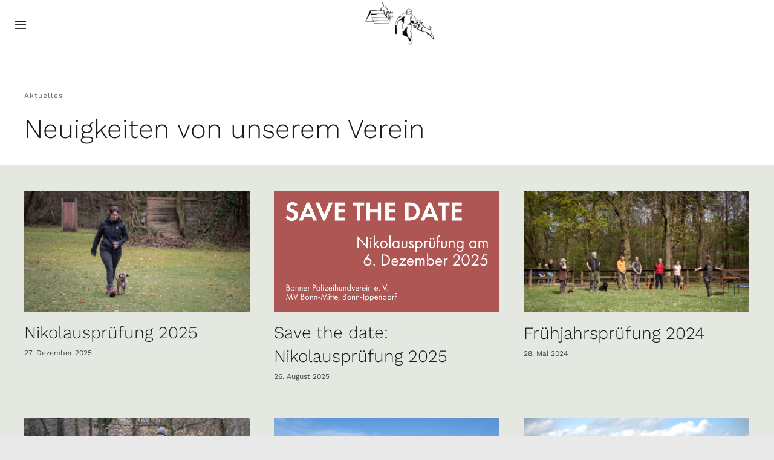

--- FILE ---
content_type: text/html; charset=UTF-8
request_url: https://hundeverein-bonn.de/aktuelles/
body_size: 15680
content:
<!DOCTYPE html>
<html class="avada-html-layout-wide avada-html-header-position-top avada-is-100-percent-template" lang="de" prefix="og: http://ogp.me/ns# fb: http://ogp.me/ns/fb#">
<head>
	<meta http-equiv="X-UA-Compatible" content="IE=edge" />
	<meta http-equiv="Content-Type" content="text/html; charset=utf-8"/>
	<meta name="viewport" content="width=device-width, initial-scale=1" />
	<meta name='robots' content='index, follow, max-image-preview:large, max-snippet:-1, max-video-preview:-1' />

	<!-- This site is optimized with the Yoast SEO plugin v26.6 - https://yoast.com/wordpress/plugins/seo/ -->
	<title>Aktuelles - Bonner Polizeihundverein 1910 e.V.</title>
	<link rel="canonical" href="https://hundeverein-bonn.de/aktuelles/" />
	<meta property="og:locale" content="de_DE" />
	<meta property="og:type" content="article" />
	<meta property="og:title" content="Aktuelles - Bonner Polizeihundverein 1910 e.V." />
	<meta property="og:url" content="https://hundeverein-bonn.de/aktuelles/" />
	<meta property="og:site_name" content="Bonner Polizeihundverein 1910 e.V." />
	<meta property="article:modified_time" content="2021-10-20T10:30:49+00:00" />
	<meta name="twitter:card" content="summary_large_image" />
	<meta name="twitter:label1" content="Geschätzte Lesezeit" />
	<meta name="twitter:data1" content="8 Minuten" />
	<script type="application/ld+json" class="yoast-schema-graph">{"@context":"https://schema.org","@graph":[{"@type":"WebPage","@id":"https://hundeverein-bonn.de/aktuelles/","url":"https://hundeverein-bonn.de/aktuelles/","name":"Aktuelles - Bonner Polizeihundverein 1910 e.V.","isPartOf":{"@id":"https://hundeverein-bonn.de/#website"},"datePublished":"2020-01-06T15:35:33+00:00","dateModified":"2021-10-20T10:30:49+00:00","breadcrumb":{"@id":"https://hundeverein-bonn.de/aktuelles/#breadcrumb"},"inLanguage":"de","potentialAction":[{"@type":"ReadAction","target":["https://hundeverein-bonn.de/aktuelles/"]}]},{"@type":"BreadcrumbList","@id":"https://hundeverein-bonn.de/aktuelles/#breadcrumb","itemListElement":[{"@type":"ListItem","position":1,"name":"Startseite","item":"https://hundeverein-bonn.de/"},{"@type":"ListItem","position":2,"name":"Aktuelles"}]},{"@type":"WebSite","@id":"https://hundeverein-bonn.de/#website","url":"https://hundeverein-bonn.de/","name":"Bonner Polizeihundverein 1910 e.V.","description":"","potentialAction":[{"@type":"SearchAction","target":{"@type":"EntryPoint","urlTemplate":"https://hundeverein-bonn.de/?s={search_term_string}"},"query-input":{"@type":"PropertyValueSpecification","valueRequired":true,"valueName":"search_term_string"}}],"inLanguage":"de"}]}</script>
	<!-- / Yoast SEO plugin. -->


<link rel="alternate" type="application/rss+xml" title="Bonner Polizeihundverein 1910 e.V. &raquo; Feed" href="https://hundeverein-bonn.de/feed/" />
<link rel="alternate" type="application/rss+xml" title="Bonner Polizeihundverein 1910 e.V. &raquo; Kommentar-Feed" href="https://hundeverein-bonn.de/comments/feed/" />
								<link rel="icon" href="https://hundeverein-bonn.de/wp-content/uploads/2021/10/LOGO_HuPla_klein2-01.png" type="image/png" />
		
					<!-- Apple Touch Icon -->
						<link rel="apple-touch-icon" sizes="180x180" href="https://hundeverein-bonn.de/wp-content/uploads/2021/10/LOGO_HuPla_klein2-01.png" type="image/png">
		
					<!-- Android Icon -->
						<link rel="icon" sizes="192x192" href="https://hundeverein-bonn.de/wp-content/uploads/2021/10/LOGO_HuPla_klein2-01.png" type="image/png">
		
					<!-- MS Edge Icon -->
						<meta name="msapplication-TileImage" content="https://hundeverein-bonn.de/wp-content/uploads/2021/10/LOGO_HuPla_klein2-01.png" type="image/png">
				<link rel="alternate" title="oEmbed (JSON)" type="application/json+oembed" href="https://hundeverein-bonn.de/wp-json/oembed/1.0/embed?url=https%3A%2F%2Fhundeverein-bonn.de%2Faktuelles%2F" />
<link rel="alternate" title="oEmbed (XML)" type="text/xml+oembed" href="https://hundeverein-bonn.de/wp-json/oembed/1.0/embed?url=https%3A%2F%2Fhundeverein-bonn.de%2Faktuelles%2F&#038;format=xml" />
					<meta name="description" content="Aktuelles  
Neuigkeiten von unserem Verein"/>
				
		<meta property="og:locale" content="de_DE"/>
		<meta property="og:type" content="article"/>
		<meta property="og:site_name" content="Bonner Polizeihundverein 1910 e.V."/>
		<meta property="og:title" content="Aktuelles - Bonner Polizeihundverein 1910 e.V."/>
				<meta property="og:description" content="Aktuelles  
Neuigkeiten von unserem Verein"/>
				<meta property="og:url" content="https://hundeverein-bonn.de/aktuelles/"/>
													<meta property="article:modified_time" content="2021-10-20T10:30:49+01:00"/>
											<style id='wp-img-auto-sizes-contain-inline-css' type='text/css'>
img:is([sizes=auto i],[sizes^="auto," i]){contain-intrinsic-size:3000px 1500px}
/*# sourceURL=wp-img-auto-sizes-contain-inline-css */
</style>
<link rel='stylesheet' id='sr7css-css' href='//hundeverein-bonn.de/wp-content/plugins/revslider/public/css/sr7.css?ver=6.7.36' type='text/css' media='all' />
<link rel='stylesheet' id='child-style-css' href='https://hundeverein-bonn.de/wp-content/themes/Avada-Child-Theme/style.css?ver=6.9' type='text/css' media='all' />
<link rel='stylesheet' id='fusion-dynamic-css-css' href='https://hundeverein-bonn.de/wp-content/uploads/fusion-styles/7954432515ef547a354d1fc7fcbbbda7.min.css?ver=3.14.2' type='text/css' media='all' />
<script type="text/javascript" src="//hundeverein-bonn.de/wp-content/plugins/revslider/public/js/libs/tptools.js?ver=6.7.36" id="tp-tools-js" async="async" data-wp-strategy="async"></script>
<script type="text/javascript" src="//hundeverein-bonn.de/wp-content/plugins/revslider/public/js/sr7.js?ver=6.7.36" id="sr7-js" async="async" data-wp-strategy="async"></script>
<link rel="https://api.w.org/" href="https://hundeverein-bonn.de/wp-json/" /><link rel="alternate" title="JSON" type="application/json" href="https://hundeverein-bonn.de/wp-json/wp/v2/pages/19" /><link rel="EditURI" type="application/rsd+xml" title="RSD" href="https://hundeverein-bonn.de/xmlrpc.php?rsd" />
<meta name="generator" content="WordPress 6.9" />
<link rel='shortlink' href='https://hundeverein-bonn.de/?p=19' />
<style type="text/css" id="css-fb-visibility">@media screen and (max-width: 640px){.fusion-no-small-visibility{display:none !important;}body .sm-text-align-center{text-align:center !important;}body .sm-text-align-left{text-align:left !important;}body .sm-text-align-right{text-align:right !important;}body .sm-text-align-justify{text-align:justify !important;}body .sm-flex-align-center{justify-content:center !important;}body .sm-flex-align-flex-start{justify-content:flex-start !important;}body .sm-flex-align-flex-end{justify-content:flex-end !important;}body .sm-mx-auto{margin-left:auto !important;margin-right:auto !important;}body .sm-ml-auto{margin-left:auto !important;}body .sm-mr-auto{margin-right:auto !important;}body .fusion-absolute-position-small{position:absolute;width:100%;}.awb-sticky.awb-sticky-small{ position: sticky; top: var(--awb-sticky-offset,0); }}@media screen and (min-width: 641px) and (max-width: 1300px){.fusion-no-medium-visibility{display:none !important;}body .md-text-align-center{text-align:center !important;}body .md-text-align-left{text-align:left !important;}body .md-text-align-right{text-align:right !important;}body .md-text-align-justify{text-align:justify !important;}body .md-flex-align-center{justify-content:center !important;}body .md-flex-align-flex-start{justify-content:flex-start !important;}body .md-flex-align-flex-end{justify-content:flex-end !important;}body .md-mx-auto{margin-left:auto !important;margin-right:auto !important;}body .md-ml-auto{margin-left:auto !important;}body .md-mr-auto{margin-right:auto !important;}body .fusion-absolute-position-medium{position:absolute;width:100%;}.awb-sticky.awb-sticky-medium{ position: sticky; top: var(--awb-sticky-offset,0); }}@media screen and (min-width: 1301px){.fusion-no-large-visibility{display:none !important;}body .lg-text-align-center{text-align:center !important;}body .lg-text-align-left{text-align:left !important;}body .lg-text-align-right{text-align:right !important;}body .lg-text-align-justify{text-align:justify !important;}body .lg-flex-align-center{justify-content:center !important;}body .lg-flex-align-flex-start{justify-content:flex-start !important;}body .lg-flex-align-flex-end{justify-content:flex-end !important;}body .lg-mx-auto{margin-left:auto !important;margin-right:auto !important;}body .lg-ml-auto{margin-left:auto !important;}body .lg-mr-auto{margin-right:auto !important;}body .fusion-absolute-position-large{position:absolute;width:100%;}.awb-sticky.awb-sticky-large{ position: sticky; top: var(--awb-sticky-offset,0); }}</style><style type="text/css">.recentcomments a{display:inline !important;padding:0 !important;margin:0 !important;}</style><link rel="preconnect" href="https://fonts.googleapis.com">
<link rel="preconnect" href="https://fonts.gstatic.com/" crossorigin>
<meta name="generator" content="Powered by Slider Revolution 6.7.36 - responsive, Mobile-Friendly Slider Plugin for WordPress with comfortable drag and drop interface." />
<script>
	window._tpt			??= {};
	window.SR7			??= {};
	_tpt.R				??= {};
	_tpt.R.fonts		??= {};
	_tpt.R.fonts.customFonts??= {};
	SR7.devMode			=  false;
	SR7.F 				??= {};
	SR7.G				??= {};
	SR7.LIB				??= {};
	SR7.E				??= {};
	SR7.E.gAddons		??= {};
	SR7.E.php 			??= {};
	SR7.E.nonce			= '85d780bb71';
	SR7.E.ajaxurl		= 'https://hundeverein-bonn.de/wp-admin/admin-ajax.php';
	SR7.E.resturl		= 'https://hundeverein-bonn.de/wp-json/';
	SR7.E.slug_path		= 'revslider/revslider.php';
	SR7.E.slug			= 'revslider';
	SR7.E.plugin_url	= 'https://hundeverein-bonn.de/wp-content/plugins/revslider/';
	SR7.E.wp_plugin_url = 'https://hundeverein-bonn.de/wp-content/plugins/';
	SR7.E.revision		= '6.7.36';
	SR7.E.fontBaseUrl	= '';
	SR7.G.breakPoints 	= [1240,1024,778,480];
	SR7.G.fSUVW 		= false;
	SR7.E.modules 		= ['module','page','slide','layer','draw','animate','srtools','canvas','defaults','carousel','navigation','media','modifiers','migration'];
	SR7.E.libs 			= ['WEBGL'];
	SR7.E.css 			= ['csslp','cssbtns','cssfilters','cssnav','cssmedia'];
	SR7.E.resources		= {};
	SR7.E.ytnc			= false;
	SR7.JSON			??= {};
/*! Slider Revolution 7.0 - Page Processor */
!function(){"use strict";window.SR7??={},window._tpt??={},SR7.version="Slider Revolution 6.7.16",_tpt.getMobileZoom=()=>_tpt.is_mobile?document.documentElement.clientWidth/window.innerWidth:1,_tpt.getWinDim=function(t){_tpt.screenHeightWithUrlBar??=window.innerHeight;let e=SR7.F?.modal?.visible&&SR7.M[SR7.F.module.getIdByAlias(SR7.F.modal.requested)];_tpt.scrollBar=window.innerWidth!==document.documentElement.clientWidth||e&&window.innerWidth!==e.c.module.clientWidth,_tpt.winW=_tpt.getMobileZoom()*window.innerWidth-(_tpt.scrollBar||"prepare"==t?_tpt.scrollBarW??_tpt.mesureScrollBar():0),_tpt.winH=_tpt.getMobileZoom()*window.innerHeight,_tpt.winWAll=document.documentElement.clientWidth},_tpt.getResponsiveLevel=function(t,e){return SR7.G.fSUVW?_tpt.closestGE(t,window.innerWidth):_tpt.closestGE(t,_tpt.winWAll)},_tpt.mesureScrollBar=function(){let t=document.createElement("div");return t.className="RSscrollbar-measure",t.style.width="100px",t.style.height="100px",t.style.overflow="scroll",t.style.position="absolute",t.style.top="-9999px",document.body.appendChild(t),_tpt.scrollBarW=t.offsetWidth-t.clientWidth,document.body.removeChild(t),_tpt.scrollBarW},_tpt.loadCSS=async function(t,e,s){return s?_tpt.R.fonts.required[e].status=1:(_tpt.R[e]??={},_tpt.R[e].status=1),new Promise(((i,n)=>{if(_tpt.isStylesheetLoaded(t))s?_tpt.R.fonts.required[e].status=2:_tpt.R[e].status=2,i();else{const o=document.createElement("link");o.rel="stylesheet";let l="text",r="css";o["type"]=l+"/"+r,o.href=t,o.onload=()=>{s?_tpt.R.fonts.required[e].status=2:_tpt.R[e].status=2,i()},o.onerror=()=>{s?_tpt.R.fonts.required[e].status=3:_tpt.R[e].status=3,n(new Error(`Failed to load CSS: ${t}`))},document.head.appendChild(o)}}))},_tpt.addContainer=function(t){const{tag:e="div",id:s,class:i,datas:n,textContent:o,iHTML:l}=t,r=document.createElement(e);if(s&&""!==s&&(r.id=s),i&&""!==i&&(r.className=i),n)for(const[t,e]of Object.entries(n))"style"==t?r.style.cssText=e:r.setAttribute(`data-${t}`,e);return o&&(r.textContent=o),l&&(r.innerHTML=l),r},_tpt.collector=function(){return{fragment:new DocumentFragment,add(t){var e=_tpt.addContainer(t);return this.fragment.appendChild(e),e},append(t){t.appendChild(this.fragment)}}},_tpt.isStylesheetLoaded=function(t){let e=t.split("?")[0];return Array.from(document.querySelectorAll('link[rel="stylesheet"], link[rel="preload"]')).some((t=>t.href.split("?")[0]===e))},_tpt.preloader={requests:new Map,preloaderTemplates:new Map,show:function(t,e){if(!e||!t)return;const{type:s,color:i}=e;if(s<0||"off"==s)return;const n=`preloader_${s}`;let o=this.preloaderTemplates.get(n);o||(o=this.build(s,i),this.preloaderTemplates.set(n,o)),this.requests.has(t)||this.requests.set(t,{count:0});const l=this.requests.get(t);clearTimeout(l.timer),l.count++,1===l.count&&(l.timer=setTimeout((()=>{l.preloaderClone=o.cloneNode(!0),l.anim&&l.anim.kill(),void 0!==_tpt.gsap?l.anim=_tpt.gsap.fromTo(l.preloaderClone,1,{opacity:0},{opacity:1}):l.preloaderClone.classList.add("sr7-fade-in"),t.appendChild(l.preloaderClone)}),150))},hide:function(t){if(!this.requests.has(t))return;const e=this.requests.get(t);e.count--,e.count<0&&(e.count=0),e.anim&&e.anim.kill(),0===e.count&&(clearTimeout(e.timer),e.preloaderClone&&(e.preloaderClone.classList.remove("sr7-fade-in"),e.anim=_tpt.gsap.to(e.preloaderClone,.3,{opacity:0,onComplete:function(){e.preloaderClone.remove()}})))},state:function(t){if(!this.requests.has(t))return!1;return this.requests.get(t).count>0},build:(t,e="#ffffff",s="")=>{if(t<0||"off"===t)return null;const i=parseInt(t);if(t="prlt"+i,isNaN(i))return null;if(_tpt.loadCSS(SR7.E.plugin_url+"public/css/preloaders/t"+i+".css","preloader_"+t),isNaN(i)||i<6){const n=`background-color:${e}`,o=1===i||2==i?n:"",l=3===i||4==i?n:"",r=_tpt.collector();["dot1","dot2","bounce1","bounce2","bounce3"].forEach((t=>r.add({tag:"div",class:t,datas:{style:l}})));const d=_tpt.addContainer({tag:"sr7-prl",class:`${t} ${s}`,datas:{style:o}});return r.append(d),d}{let n={};if(7===i){let t;e.startsWith("#")?(t=e.replace("#",""),t=`rgba(${parseInt(t.substring(0,2),16)}, ${parseInt(t.substring(2,4),16)}, ${parseInt(t.substring(4,6),16)}, `):e.startsWith("rgb")&&(t=e.slice(e.indexOf("(")+1,e.lastIndexOf(")")).split(",").map((t=>t.trim())),t=`rgba(${t[0]}, ${t[1]}, ${t[2]}, `),t&&(n.style=`border-top-color: ${t}0.65); border-bottom-color: ${t}0.15); border-left-color: ${t}0.65); border-right-color: ${t}0.15)`)}else 12===i&&(n.style=`background:${e}`);const o=[10,0,4,2,5,9,0,4,4,2][i-6],l=_tpt.collector(),r=l.add({tag:"div",class:"sr7-prl-inner",datas:n});Array.from({length:o}).forEach((()=>r.appendChild(l.add({tag:"span",datas:{style:`background:${e}`}}))));const d=_tpt.addContainer({tag:"sr7-prl",class:`${t} ${s}`});return l.append(d),d}}},SR7.preLoader={show:(t,e)=>{"off"!==(SR7.M[t]?.settings?.pLoader?.type??"off")&&_tpt.preloader.show(e||SR7.M[t].c.module,SR7.M[t]?.settings?.pLoader??{color:"#fff",type:10})},hide:(t,e)=>{"off"!==(SR7.M[t]?.settings?.pLoader?.type??"off")&&_tpt.preloader.hide(e||SR7.M[t].c.module)},state:(t,e)=>_tpt.preloader.state(e||SR7.M[t].c.module)},_tpt.prepareModuleHeight=function(t){window.SR7.M??={},window.SR7.M[t.id]??={},"ignore"==t.googleFont&&(SR7.E.ignoreGoogleFont=!0);let e=window.SR7.M[t.id];if(null==_tpt.scrollBarW&&_tpt.mesureScrollBar(),e.c??={},e.states??={},e.settings??={},e.settings.size??={},t.fixed&&(e.settings.fixed=!0),e.c.module=document.querySelector("sr7-module#"+t.id),e.c.adjuster=e.c.module.getElementsByTagName("sr7-adjuster")[0],e.c.content=e.c.module.getElementsByTagName("sr7-content")[0],"carousel"==t.type&&(e.c.carousel=e.c.content.getElementsByTagName("sr7-carousel")[0]),null==e.c.module||null==e.c.module)return;t.plType&&t.plColor&&(e.settings.pLoader={type:t.plType,color:t.plColor}),void 0===t.plType||"off"===t.plType||SR7.preLoader.state(t.id)&&SR7.preLoader.state(t.id,e.c.module)||SR7.preLoader.show(t.id,e.c.module),_tpt.winW||_tpt.getWinDim("prepare"),_tpt.getWinDim();let s=""+e.c.module.dataset?.modal;"modal"==s||"true"==s||"undefined"!==s&&"false"!==s||(e.settings.size.fullWidth=t.size.fullWidth,e.LEV??=_tpt.getResponsiveLevel(window.SR7.G.breakPoints,t.id),t.vpt=_tpt.fillArray(t.vpt,5),e.settings.vPort=t.vpt[e.LEV],void 0!==t.el&&"720"==t.el[4]&&t.gh[4]!==t.el[4]&&"960"==t.el[3]&&t.gh[3]!==t.el[3]&&"768"==t.el[2]&&t.gh[2]!==t.el[2]&&delete t.el,e.settings.size.height=null==t.el||null==t.el[e.LEV]||0==t.el[e.LEV]||"auto"==t.el[e.LEV]?_tpt.fillArray(t.gh,5,-1):_tpt.fillArray(t.el,5,-1),e.settings.size.width=_tpt.fillArray(t.gw,5,-1),e.settings.size.minHeight=_tpt.fillArray(t.mh??[0],5,-1),e.cacheSize={fullWidth:e.settings.size?.fullWidth,fullHeight:e.settings.size?.fullHeight},void 0!==t.off&&(t.off?.t&&(e.settings.size.m??={})&&(e.settings.size.m.t=t.off.t),t.off?.b&&(e.settings.size.m??={})&&(e.settings.size.m.b=t.off.b),t.off?.l&&(e.settings.size.p??={})&&(e.settings.size.p.l=t.off.l),t.off?.r&&(e.settings.size.p??={})&&(e.settings.size.p.r=t.off.r),e.offsetPrepared=!0),_tpt.updatePMHeight(t.id,t,!0))},_tpt.updatePMHeight=(t,e,s)=>{let i=SR7.M[t];var n=i.settings.size.fullWidth?_tpt.winW:i.c.module.parentNode.offsetWidth;n=0===n||isNaN(n)?_tpt.winW:n;let o=i.settings.size.width[i.LEV]||i.settings.size.width[i.LEV++]||i.settings.size.width[i.LEV--]||n,l=i.settings.size.height[i.LEV]||i.settings.size.height[i.LEV++]||i.settings.size.height[i.LEV--]||0,r=i.settings.size.minHeight[i.LEV]||i.settings.size.minHeight[i.LEV++]||i.settings.size.minHeight[i.LEV--]||0;if(l="auto"==l?0:l,l=parseInt(l),"carousel"!==e.type&&(n-=parseInt(e.onw??0)||0),i.MP=!i.settings.size.fullWidth&&n<o||_tpt.winW<o?Math.min(1,n/o):1,e.size.fullScreen||e.size.fullHeight){let t=parseInt(e.fho)||0,s=(""+e.fho).indexOf("%")>-1;e.newh=_tpt.winH-(s?_tpt.winH*t/100:t)}else e.newh=i.MP*Math.max(l,r);if(e.newh+=(parseInt(e.onh??0)||0)+(parseInt(e.carousel?.pt)||0)+(parseInt(e.carousel?.pb)||0),void 0!==e.slideduration&&(e.newh=Math.max(e.newh,parseInt(e.slideduration)/3)),e.shdw&&_tpt.buildShadow(e.id,e),i.c.adjuster.style.height=e.newh+"px",i.c.module.style.height=e.newh+"px",i.c.content.style.height=e.newh+"px",i.states.heightPrepared=!0,i.dims??={},i.dims.moduleRect=i.c.module.getBoundingClientRect(),i.c.content.style.left="-"+i.dims.moduleRect.left+"px",!i.settings.size.fullWidth)return s&&requestAnimationFrame((()=>{n!==i.c.module.parentNode.offsetWidth&&_tpt.updatePMHeight(e.id,e)})),void _tpt.bgStyle(e.id,e,window.innerWidth==_tpt.winW,!0);_tpt.bgStyle(e.id,e,window.innerWidth==_tpt.winW,!0),requestAnimationFrame((function(){s&&requestAnimationFrame((()=>{n!==i.c.module.parentNode.offsetWidth&&_tpt.updatePMHeight(e.id,e)}))})),i.earlyResizerFunction||(i.earlyResizerFunction=function(){requestAnimationFrame((function(){_tpt.getWinDim(),_tpt.moduleDefaults(e.id,e),_tpt.updateSlideBg(t,!0)}))},window.addEventListener("resize",i.earlyResizerFunction))},_tpt.buildShadow=function(t,e){let s=SR7.M[t];null==s.c.shadow&&(s.c.shadow=document.createElement("sr7-module-shadow"),s.c.shadow.classList.add("sr7-shdw-"+e.shdw),s.c.content.appendChild(s.c.shadow))},_tpt.bgStyle=async(t,e,s,i,n)=>{const o=SR7.M[t];if((e=e??o.settings).fixed&&!o.c.module.classList.contains("sr7-top-fixed")&&(o.c.module.classList.add("sr7-top-fixed"),o.c.module.style.position="fixed",o.c.module.style.width="100%",o.c.module.style.top="0px",o.c.module.style.left="0px",o.c.module.style.pointerEvents="none",o.c.module.style.zIndex=5e3,o.c.content.style.pointerEvents="none"),null==o.c.bgcanvas){let t=document.createElement("sr7-module-bg"),l=!1;if("string"==typeof e?.bg?.color&&e?.bg?.color.includes("{"))if(_tpt.gradient&&_tpt.gsap)e.bg.color=_tpt.gradient.convert(e.bg.color);else try{let t=JSON.parse(e.bg.color);(t?.orig||t?.string)&&(e.bg.color=JSON.parse(e.bg.color))}catch(t){return}let r="string"==typeof e?.bg?.color?e?.bg?.color||"transparent":e?.bg?.color?.string??e?.bg?.color?.orig??e?.bg?.color?.color??"transparent";if(t.style["background"+(String(r).includes("grad")?"":"Color")]=r,("transparent"!==r||n)&&(l=!0),o.offsetPrepared&&(t.style.visibility="hidden"),e?.bg?.image?.src&&(t.style.backgroundImage=`url(${e?.bg?.image.src})`,t.style.backgroundSize=""==(e.bg.image?.size??"")?"cover":e.bg.image.size,t.style.backgroundPosition=e.bg.image.position,t.style.backgroundRepeat=""==e.bg.image.repeat||null==e.bg.image.repeat?"no-repeat":e.bg.image.repeat,l=!0),!l)return;o.c.bgcanvas=t,e.size.fullWidth?t.style.width=_tpt.winW-(s&&_tpt.winH<document.body.offsetHeight?_tpt.scrollBarW:0)+"px":i&&(t.style.width=o.c.module.offsetWidth+"px"),e.sbt?.use?o.c.content.appendChild(o.c.bgcanvas):o.c.module.appendChild(o.c.bgcanvas)}o.c.bgcanvas.style.height=void 0!==e.newh?e.newh+"px":("carousel"==e.type?o.dims.module.h:o.dims.content.h)+"px",o.c.bgcanvas.style.left=!s&&e.sbt?.use||o.c.bgcanvas.closest("SR7-CONTENT")?"0px":"-"+(o?.dims?.moduleRect?.left??0)+"px"},_tpt.updateSlideBg=function(t,e){const s=SR7.M[t];let i=s.settings;s?.c?.bgcanvas&&(i.size.fullWidth?s.c.bgcanvas.style.width=_tpt.winW-(e&&_tpt.winH<document.body.offsetHeight?_tpt.scrollBarW:0)+"px":preparing&&(s.c.bgcanvas.style.width=s.c.module.offsetWidth+"px"))},_tpt.moduleDefaults=(t,e)=>{let s=SR7.M[t];null!=s&&null!=s.c&&null!=s.c.module&&(s.dims??={},s.dims.moduleRect=s.c.module.getBoundingClientRect(),s.c.content.style.left="-"+s.dims.moduleRect.left+"px",s.c.content.style.width=_tpt.winW-_tpt.scrollBarW+"px","carousel"==e.type&&(s.c.module.style.overflow="visible"),_tpt.bgStyle(t,e,window.innerWidth==_tpt.winW))},_tpt.getOffset=t=>{var e=t.getBoundingClientRect(),s=window.pageXOffset||document.documentElement.scrollLeft,i=window.pageYOffset||document.documentElement.scrollTop;return{top:e.top+i,left:e.left+s}},_tpt.fillArray=function(t,e){let s,i;t=Array.isArray(t)?t:[t];let n=Array(e),o=t.length;for(i=0;i<t.length;i++)n[i+(e-o)]=t[i],null==s&&"#"!==t[i]&&(s=t[i]);for(let t=0;t<e;t++)void 0!==n[t]&&"#"!=n[t]||(n[t]=s),s=n[t];return n},_tpt.closestGE=function(t,e){let s=Number.MAX_VALUE,i=-1;for(let n=0;n<t.length;n++)t[n]-1>=e&&t[n]-1-e<s&&(s=t[n]-1-e,i=n);return++i}}();</script>
		<script type="text/javascript">
			var doc = document.documentElement;
			doc.setAttribute( 'data-useragent', navigator.userAgent );
		</script>
		
	<style id='global-styles-inline-css' type='text/css'>
:root{--wp--preset--aspect-ratio--square: 1;--wp--preset--aspect-ratio--4-3: 4/3;--wp--preset--aspect-ratio--3-4: 3/4;--wp--preset--aspect-ratio--3-2: 3/2;--wp--preset--aspect-ratio--2-3: 2/3;--wp--preset--aspect-ratio--16-9: 16/9;--wp--preset--aspect-ratio--9-16: 9/16;--wp--preset--color--black: #000000;--wp--preset--color--cyan-bluish-gray: #abb8c3;--wp--preset--color--white: #ffffff;--wp--preset--color--pale-pink: #f78da7;--wp--preset--color--vivid-red: #cf2e2e;--wp--preset--color--luminous-vivid-orange: #ff6900;--wp--preset--color--luminous-vivid-amber: #fcb900;--wp--preset--color--light-green-cyan: #7bdcb5;--wp--preset--color--vivid-green-cyan: #00d084;--wp--preset--color--pale-cyan-blue: #8ed1fc;--wp--preset--color--vivid-cyan-blue: #0693e3;--wp--preset--color--vivid-purple: #9b51e0;--wp--preset--color--awb-color-1: rgba(255,255,255,1);--wp--preset--color--awb-color-2: rgba(250,250,250,1);--wp--preset--color--awb-color-3: rgba(249,249,251,1);--wp--preset--color--awb-color-4: rgba(226,226,226,1);--wp--preset--color--awb-color-5: rgba(101,106,112,1);--wp--preset--color--awb-color-6: rgba(51,51,51,1);--wp--preset--color--awb-color-7: rgba(33,41,52,1);--wp--preset--color--awb-color-8: rgba(24,27,32,1);--wp--preset--color--awb-color-custom-10: rgba(101,188,123,1);--wp--preset--color--awb-color-custom-11: rgba(40,45,51,0.1);--wp--preset--color--awb-color-custom-12: rgba(74,78,87,1);--wp--preset--color--awb-color-custom-13: rgba(242,243,245,1);--wp--preset--color--awb-color-custom-14: rgba(116,116,116,1);--wp--preset--color--awb-color-custom-15: rgba(250,250,250,0.8);--wp--preset--color--awb-color-custom-16: rgba(229,229,229,1);--wp--preset--color--awb-color-custom-17: rgba(24,27,32,0.92);--wp--preset--gradient--vivid-cyan-blue-to-vivid-purple: linear-gradient(135deg,rgb(6,147,227) 0%,rgb(155,81,224) 100%);--wp--preset--gradient--light-green-cyan-to-vivid-green-cyan: linear-gradient(135deg,rgb(122,220,180) 0%,rgb(0,208,130) 100%);--wp--preset--gradient--luminous-vivid-amber-to-luminous-vivid-orange: linear-gradient(135deg,rgb(252,185,0) 0%,rgb(255,105,0) 100%);--wp--preset--gradient--luminous-vivid-orange-to-vivid-red: linear-gradient(135deg,rgb(255,105,0) 0%,rgb(207,46,46) 100%);--wp--preset--gradient--very-light-gray-to-cyan-bluish-gray: linear-gradient(135deg,rgb(238,238,238) 0%,rgb(169,184,195) 100%);--wp--preset--gradient--cool-to-warm-spectrum: linear-gradient(135deg,rgb(74,234,220) 0%,rgb(151,120,209) 20%,rgb(207,42,186) 40%,rgb(238,44,130) 60%,rgb(251,105,98) 80%,rgb(254,248,76) 100%);--wp--preset--gradient--blush-light-purple: linear-gradient(135deg,rgb(255,206,236) 0%,rgb(152,150,240) 100%);--wp--preset--gradient--blush-bordeaux: linear-gradient(135deg,rgb(254,205,165) 0%,rgb(254,45,45) 50%,rgb(107,0,62) 100%);--wp--preset--gradient--luminous-dusk: linear-gradient(135deg,rgb(255,203,112) 0%,rgb(199,81,192) 50%,rgb(65,88,208) 100%);--wp--preset--gradient--pale-ocean: linear-gradient(135deg,rgb(255,245,203) 0%,rgb(182,227,212) 50%,rgb(51,167,181) 100%);--wp--preset--gradient--electric-grass: linear-gradient(135deg,rgb(202,248,128) 0%,rgb(113,206,126) 100%);--wp--preset--gradient--midnight: linear-gradient(135deg,rgb(2,3,129) 0%,rgb(40,116,252) 100%);--wp--preset--font-size--small: 12px;--wp--preset--font-size--medium: 20px;--wp--preset--font-size--large: 24px;--wp--preset--font-size--x-large: 42px;--wp--preset--font-size--normal: 16px;--wp--preset--font-size--xlarge: 32px;--wp--preset--font-size--huge: 48px;--wp--preset--spacing--20: 0.44rem;--wp--preset--spacing--30: 0.67rem;--wp--preset--spacing--40: 1rem;--wp--preset--spacing--50: 1.5rem;--wp--preset--spacing--60: 2.25rem;--wp--preset--spacing--70: 3.38rem;--wp--preset--spacing--80: 5.06rem;--wp--preset--shadow--natural: 6px 6px 9px rgba(0, 0, 0, 0.2);--wp--preset--shadow--deep: 12px 12px 50px rgba(0, 0, 0, 0.4);--wp--preset--shadow--sharp: 6px 6px 0px rgba(0, 0, 0, 0.2);--wp--preset--shadow--outlined: 6px 6px 0px -3px rgb(255, 255, 255), 6px 6px rgb(0, 0, 0);--wp--preset--shadow--crisp: 6px 6px 0px rgb(0, 0, 0);}:where(.is-layout-flex){gap: 0.5em;}:where(.is-layout-grid){gap: 0.5em;}body .is-layout-flex{display: flex;}.is-layout-flex{flex-wrap: wrap;align-items: center;}.is-layout-flex > :is(*, div){margin: 0;}body .is-layout-grid{display: grid;}.is-layout-grid > :is(*, div){margin: 0;}:where(.wp-block-columns.is-layout-flex){gap: 2em;}:where(.wp-block-columns.is-layout-grid){gap: 2em;}:where(.wp-block-post-template.is-layout-flex){gap: 1.25em;}:where(.wp-block-post-template.is-layout-grid){gap: 1.25em;}.has-black-color{color: var(--wp--preset--color--black) !important;}.has-cyan-bluish-gray-color{color: var(--wp--preset--color--cyan-bluish-gray) !important;}.has-white-color{color: var(--wp--preset--color--white) !important;}.has-pale-pink-color{color: var(--wp--preset--color--pale-pink) !important;}.has-vivid-red-color{color: var(--wp--preset--color--vivid-red) !important;}.has-luminous-vivid-orange-color{color: var(--wp--preset--color--luminous-vivid-orange) !important;}.has-luminous-vivid-amber-color{color: var(--wp--preset--color--luminous-vivid-amber) !important;}.has-light-green-cyan-color{color: var(--wp--preset--color--light-green-cyan) !important;}.has-vivid-green-cyan-color{color: var(--wp--preset--color--vivid-green-cyan) !important;}.has-pale-cyan-blue-color{color: var(--wp--preset--color--pale-cyan-blue) !important;}.has-vivid-cyan-blue-color{color: var(--wp--preset--color--vivid-cyan-blue) !important;}.has-vivid-purple-color{color: var(--wp--preset--color--vivid-purple) !important;}.has-black-background-color{background-color: var(--wp--preset--color--black) !important;}.has-cyan-bluish-gray-background-color{background-color: var(--wp--preset--color--cyan-bluish-gray) !important;}.has-white-background-color{background-color: var(--wp--preset--color--white) !important;}.has-pale-pink-background-color{background-color: var(--wp--preset--color--pale-pink) !important;}.has-vivid-red-background-color{background-color: var(--wp--preset--color--vivid-red) !important;}.has-luminous-vivid-orange-background-color{background-color: var(--wp--preset--color--luminous-vivid-orange) !important;}.has-luminous-vivid-amber-background-color{background-color: var(--wp--preset--color--luminous-vivid-amber) !important;}.has-light-green-cyan-background-color{background-color: var(--wp--preset--color--light-green-cyan) !important;}.has-vivid-green-cyan-background-color{background-color: var(--wp--preset--color--vivid-green-cyan) !important;}.has-pale-cyan-blue-background-color{background-color: var(--wp--preset--color--pale-cyan-blue) !important;}.has-vivid-cyan-blue-background-color{background-color: var(--wp--preset--color--vivid-cyan-blue) !important;}.has-vivid-purple-background-color{background-color: var(--wp--preset--color--vivid-purple) !important;}.has-black-border-color{border-color: var(--wp--preset--color--black) !important;}.has-cyan-bluish-gray-border-color{border-color: var(--wp--preset--color--cyan-bluish-gray) !important;}.has-white-border-color{border-color: var(--wp--preset--color--white) !important;}.has-pale-pink-border-color{border-color: var(--wp--preset--color--pale-pink) !important;}.has-vivid-red-border-color{border-color: var(--wp--preset--color--vivid-red) !important;}.has-luminous-vivid-orange-border-color{border-color: var(--wp--preset--color--luminous-vivid-orange) !important;}.has-luminous-vivid-amber-border-color{border-color: var(--wp--preset--color--luminous-vivid-amber) !important;}.has-light-green-cyan-border-color{border-color: var(--wp--preset--color--light-green-cyan) !important;}.has-vivid-green-cyan-border-color{border-color: var(--wp--preset--color--vivid-green-cyan) !important;}.has-pale-cyan-blue-border-color{border-color: var(--wp--preset--color--pale-cyan-blue) !important;}.has-vivid-cyan-blue-border-color{border-color: var(--wp--preset--color--vivid-cyan-blue) !important;}.has-vivid-purple-border-color{border-color: var(--wp--preset--color--vivid-purple) !important;}.has-vivid-cyan-blue-to-vivid-purple-gradient-background{background: var(--wp--preset--gradient--vivid-cyan-blue-to-vivid-purple) !important;}.has-light-green-cyan-to-vivid-green-cyan-gradient-background{background: var(--wp--preset--gradient--light-green-cyan-to-vivid-green-cyan) !important;}.has-luminous-vivid-amber-to-luminous-vivid-orange-gradient-background{background: var(--wp--preset--gradient--luminous-vivid-amber-to-luminous-vivid-orange) !important;}.has-luminous-vivid-orange-to-vivid-red-gradient-background{background: var(--wp--preset--gradient--luminous-vivid-orange-to-vivid-red) !important;}.has-very-light-gray-to-cyan-bluish-gray-gradient-background{background: var(--wp--preset--gradient--very-light-gray-to-cyan-bluish-gray) !important;}.has-cool-to-warm-spectrum-gradient-background{background: var(--wp--preset--gradient--cool-to-warm-spectrum) !important;}.has-blush-light-purple-gradient-background{background: var(--wp--preset--gradient--blush-light-purple) !important;}.has-blush-bordeaux-gradient-background{background: var(--wp--preset--gradient--blush-bordeaux) !important;}.has-luminous-dusk-gradient-background{background: var(--wp--preset--gradient--luminous-dusk) !important;}.has-pale-ocean-gradient-background{background: var(--wp--preset--gradient--pale-ocean) !important;}.has-electric-grass-gradient-background{background: var(--wp--preset--gradient--electric-grass) !important;}.has-midnight-gradient-background{background: var(--wp--preset--gradient--midnight) !important;}.has-small-font-size{font-size: var(--wp--preset--font-size--small) !important;}.has-medium-font-size{font-size: var(--wp--preset--font-size--medium) !important;}.has-large-font-size{font-size: var(--wp--preset--font-size--large) !important;}.has-x-large-font-size{font-size: var(--wp--preset--font-size--x-large) !important;}
/*# sourceURL=global-styles-inline-css */
</style>
</head>

<body class="wp-singular page-template page-template-100-width page-template-100-width-php page page-id-19 wp-theme-Avada wp-child-theme-Avada-Child-Theme fusion-image-hovers fusion-pagination-sizing fusion-button_type-flat fusion-button_span-no fusion-button_gradient-linear avada-image-rollover-circle-no avada-image-rollover-yes avada-image-rollover-direction-fade fusion-body ltr fusion-sticky-header no-mobile-slidingbar no-mobile-totop fusion-disable-outline fusion-sub-menu-fade mobile-logo-pos-left layout-wide-mode avada-has-boxed-modal-shadow- layout-scroll-offset-full avada-has-zero-margin-offset-top fusion-top-header menu-text-align-center mobile-menu-design-flyout fusion-show-pagination-text fusion-header-layout-v1 avada-responsive avada-footer-fx-none avada-menu-highlight-style-textcolor fusion-search-form-clean fusion-main-menu-search-dropdown fusion-avatar-circle avada-sticky-shrinkage avada-dropdown-styles avada-blog-layout-grid avada-blog-archive-layout-grid avada-header-shadow-no avada-menu-icon-position-left avada-has-megamenu-shadow avada-has-header-100-width avada-has-pagetitle-bg-full avada-has-breadcrumb-mobile-hidden avada-has-titlebar-hide avada-social-full-transparent avada-has-transparent-timeline_color avada-has-pagination-width_height avada-flyout-menu-direction-fade avada-ec-views-v1" data-awb-post-id="19">
		<a class="skip-link screen-reader-text" href="#content">Zum Inhalt springen</a>

	<div id="boxed-wrapper">
		
		<div id="wrapper" class="fusion-wrapper">
			<div id="home" style="position:relative;top:-1px;"></div>
												<div class="fusion-tb-header"><div class="fusion-fullwidth fullwidth-box fusion-builder-row-1 fusion-flex-container hundred-percent-fullwidth non-hundred-percent-height-scrolling fusion-sticky-container fusion-absolute-container fusion-absolute-position-small fusion-absolute-position-medium fusion-absolute-position-large" style="--awb-border-radius-top-left:0px;--awb-border-radius-top-right:0px;--awb-border-radius-bottom-right:0px;--awb-border-radius-bottom-left:0px;--awb-padding-top:0px;--awb-padding-bottom:0px;--awb-padding-top-medium:5px;--awb-padding-right-medium:24px;--awb-padding-left-medium:24px;--awb-padding-top-small:3px;--awb-padding-right-small:20px;--awb-padding-left-small:20px;--awb-margin-top-small:0px;--awb-background-color:#ffffff;--awb-sticky-background-color:#ffffff !important;--awb-flex-wrap:wrap;" data-transition-offset="0" data-scroll-offset="0" data-sticky-small-visibility="1" data-sticky-medium-visibility="1" data-sticky-large-visibility="1" ><div class="fusion-builder-row fusion-row fusion-flex-align-items-stretch fusion-flex-justify-content-center fusion-flex-content-wrap" style="width:104% !important;max-width:104% !important;margin-left: calc(-4% / 2 );margin-right: calc(-4% / 2 );"><div class="fusion-layout-column fusion_builder_column fusion-builder-column-0 fusion_builder_column_1_4 1_4 fusion-flex-column" style="--awb-bg-size:cover;--awb-width-large:25%;--awb-margin-top-large:0px;--awb-spacing-right-large:7.68%;--awb-margin-bottom-large:0px;--awb-spacing-left-large:19.2%;--awb-width-medium:33.333333333333%;--awb-order-medium:1;--awb-spacing-right-medium:5.76%;--awb-spacing-left-medium:14.4%;--awb-width-small:33.333333333333%;--awb-order-small:1;--awb-spacing-right-small:5.76%;--awb-spacing-left-small:14.4%;"><div class="fusion-column-wrapper fusion-column-has-shadow fusion-flex-justify-content-center fusion-content-layout-column"><div class="fusion-image-element md-text-align-center sm-text-align-center" style="--awb-margin-top:-4px;--awb-max-width:141px;--awb-caption-title-font-family:var(--h2_typography-font-family);--awb-caption-title-font-weight:var(--h2_typography-font-weight);--awb-caption-title-font-style:var(--h2_typography-font-style);--awb-caption-title-size:var(--h2_typography-font-size);--awb-caption-title-transform:var(--h2_typography-text-transform);--awb-caption-title-line-height:var(--h2_typography-line-height);--awb-caption-title-letter-spacing:var(--h2_typography-letter-spacing);"><span class=" fusion-imageframe imageframe-none imageframe-1 hover-type-none"><a class="fusion-no-lightbox" href="https://hundeverein-bonn.de/" target="_self" aria-label="Logo_Hupla_ohne_Kreis_s"><img fetchpriority="high" decoding="async" width="2560" height="1376" alt="Avada Interior Design" src="https://hundeverein-bonn.de/wp-content/uploads/2020/01/Logo_Hupla_ohne_Kreis_s-scaled-e1634418302164.jpg" class="img-responsive wp-image-3594 disable-lazyload" srcset="https://hundeverein-bonn.de/wp-content/uploads/2020/01/Logo_Hupla_ohne_Kreis_s-scaled-e1634418302164-200x108.jpg 200w, https://hundeverein-bonn.de/wp-content/uploads/2020/01/Logo_Hupla_ohne_Kreis_s-scaled-e1634418302164-400x215.jpg 400w, https://hundeverein-bonn.de/wp-content/uploads/2020/01/Logo_Hupla_ohne_Kreis_s-scaled-e1634418302164-600x323.jpg 600w, https://hundeverein-bonn.de/wp-content/uploads/2020/01/Logo_Hupla_ohne_Kreis_s-scaled-e1634418302164-800x430.jpg 800w, https://hundeverein-bonn.de/wp-content/uploads/2020/01/Logo_Hupla_ohne_Kreis_s-scaled-e1634418302164-1200x645.jpg 1200w, https://hundeverein-bonn.de/wp-content/uploads/2020/01/Logo_Hupla_ohne_Kreis_s-scaled-e1634418302164.jpg 2560w" sizes="(max-width: 1300px) 100vw, (max-width: 640px) 100vw, (max-width: 1919px) 400px,(min-width: 1920px) 25vw" /></a></span></div></div></div><div class="fusion-layout-column fusion_builder_column fusion-builder-column-1 fusion_builder_column_1_4 1_4 fusion-flex-column" style="--awb-bg-size:cover;--awb-width-large:25%;--awb-margin-top-large:0px;--awb-spacing-right-large:7.68%;--awb-margin-bottom-large:0px;--awb-spacing-left-large:7.68%;--awb-width-medium:33.333333333333%;--awb-order-medium:2;--awb-spacing-right-medium:5.76%;--awb-spacing-left-medium:5.76%;--awb-width-small:33.333333333333%;--awb-order-small:2;--awb-spacing-right-small:5.76%;--awb-spacing-left-small:0%;"><div class="fusion-column-wrapper fusion-column-has-shadow fusion-flex-justify-content-space-between fusion-content-layout-row fusion-flex-align-items-center fusion-content-nowrap"></div></div><div class="fusion-layout-column fusion_builder_column fusion-builder-column-2 fusion_builder_column_1_2 1_2 fusion-flex-column" style="--awb-bg-size:cover;--awb-width-large:50%;--awb-margin-top-large:0px;--awb-spacing-right-large:3.84%;--awb-margin-bottom-large:0px;--awb-spacing-left-large:3.84%;--awb-width-medium:33.333333333333%;--awb-order-medium:0;--awb-spacing-right-medium:5.76%;--awb-spacing-left-medium:5.76%;--awb-width-small:33.333333333333%;--awb-order-small:0;--awb-spacing-right-small:0%;--awb-spacing-left-small:5.76%;"><div class="fusion-column-wrapper fusion-column-has-shadow fusion-flex-justify-content-center fusion-content-layout-column"><nav class="awb-menu awb-menu_row awb-menu_em-hover mobile-mode-collapse-to-button awb-menu_icons-left awb-menu_dc-no mobile-trigger-fullwidth-off awb-menu_mobile-toggle awb-menu_indent-center mobile-size-full-absolute loading mega-menu-loading awb-menu_desktop awb-menu_dropdown awb-menu_expand-right awb-menu_transition-fade" style="--awb-font-size:14px;--awb-text-transform:none;--awb-gap:36px;--awb-align-items:center;--awb-justify-content:flex-end;--awb-items-padding-top:28px;--awb-items-padding-bottom:28px;--awb-border-bottom:3px;--awb-color:#181b20;--awb-active-color:#181b20;--awb-active-border-bottom:3px;--awb-active-border-color:#181b20;--awb-submenu-color:#181b20;--awb-submenu-sep-color:rgba(226,226,226,0);--awb-submenu-active-bg:#fafafa;--awb-submenu-active-color:#181b20;--awb-submenu-text-transform:none;--awb-icons-color:#181b20;--awb-icons-hover-color:#181b20;--awb-main-justify-content:flex-start;--awb-mobile-color:#181b20;--awb-mobile-nav-items-height:40;--awb-mobile-active-bg:#fafafa;--awb-mobile-active-color:#181b20;--awb-mobile-trigger-font-size:20px;--awb-trigger-padding-right:0px;--awb-trigger-padding-left:0px;--awb-mobile-trigger-color:#181b20;--awb-mobile-trigger-background-color:rgba(255,255,255,0);--awb-mobile-nav-trigger-bottom-margin:10px;--awb-mobile-sep-color:rgba(0,0,0,0);--awb-mobile-justify:center;--awb-mobile-caret-left:auto;--awb-mobile-caret-right:0;--awb-box-shadow:0px 24px 24px -8px rgba(24,27,32,0.08);;--awb-fusion-font-family-typography:inherit;--awb-fusion-font-style-typography:normal;--awb-fusion-font-weight-typography:400;--awb-fusion-font-family-submenu-typography:inherit;--awb-fusion-font-style-submenu-typography:normal;--awb-fusion-font-weight-submenu-typography:400;--awb-fusion-font-family-mobile-typography:inherit;--awb-fusion-font-style-mobile-typography:normal;--awb-fusion-font-weight-mobile-typography:400;" aria-label="Interior Design Main Menu" data-breakpoint="1300" data-count="0" data-transition-type="bottom-vertical" data-transition-time="300" data-expand="right"><button type="button" class="awb-menu__m-toggle awb-menu__m-toggle_no-text" aria-expanded="false" aria-controls="menu-interior-design-main-menu"><span class="awb-menu__m-toggle-inner"><span class="collapsed-nav-text"><span class="screen-reader-text">Toggle Navigation</span></span><span class="awb-menu__m-collapse-icon awb-menu__m-collapse-icon_no-text"><span class="awb-menu__m-collapse-icon-open awb-menu__m-collapse-icon-open_no-text icon-furnituremenu"></span><span class="awb-menu__m-collapse-icon-close awb-menu__m-collapse-icon-close_no-text icon-furnitureclose"></span></span></span></button><ul id="menu-interior-design-main-menu" class="fusion-menu awb-menu__main-ul awb-menu__main-ul_row"><li  id="menu-item-858"  class="menu-item menu-item-type-post_type menu-item-object-page menu-item-home menu-item-858 awb-menu__li awb-menu__main-li awb-menu__main-li_regular"  data-item-id="858"><span class="awb-menu__main-background-default awb-menu__main-background-default_bottom-vertical"></span><span class="awb-menu__main-background-active awb-menu__main-background-active_bottom-vertical"></span><a  href="https://hundeverein-bonn.de/" class="awb-menu__main-a awb-menu__main-a_regular"><span class="menu-text">Start</span></a></li><li  id="menu-item-36"  class="menu-item menu-item-type-post_type menu-item-object-page menu-item-36 awb-menu__li awb-menu__main-li awb-menu__main-li_regular"  data-item-id="36"><span class="awb-menu__main-background-default awb-menu__main-background-default_bottom-vertical"></span><span class="awb-menu__main-background-active awb-menu__main-background-active_bottom-vertical"></span><a  href="https://hundeverein-bonn.de/hundesport/" class="awb-menu__main-a awb-menu__main-a_regular"><span class="menu-text">Hundesport</span></a></li><li  id="menu-item-3935"  class="menu-item menu-item-type-post_type menu-item-object-page menu-item-3935 awb-menu__li awb-menu__main-li awb-menu__main-li_regular"  data-item-id="3935"><span class="awb-menu__main-background-default awb-menu__main-background-default_bottom-vertical"></span><span class="awb-menu__main-background-active awb-menu__main-background-active_bottom-vertical"></span><a  href="https://hundeverein-bonn.de/verein/" class="awb-menu__main-a awb-menu__main-a_regular"><span class="menu-text">Verein</span></a></li><li  id="menu-item-33"  class="menu-item menu-item-type-post_type menu-item-object-page current-menu-item page_item page-item-19 current_page_item menu-item-33 awb-menu__li awb-menu__main-li awb-menu__main-li_regular"  data-item-id="33"><span class="awb-menu__main-background-default awb-menu__main-background-default_bottom-vertical"></span><span class="awb-menu__main-background-active awb-menu__main-background-active_bottom-vertical"></span><a  href="https://hundeverein-bonn.de/aktuelles/" class="awb-menu__main-a awb-menu__main-a_regular" aria-current="page"><span class="menu-text">Aktuelles</span></a></li><li  id="menu-item-4327"  class="menu-item menu-item-type-post_type menu-item-object-page menu-item-4327 awb-menu__li awb-menu__main-li awb-menu__main-li_regular"  data-item-id="4327"><span class="awb-menu__main-background-default awb-menu__main-background-default_bottom-vertical"></span><span class="awb-menu__main-background-active awb-menu__main-background-active_bottom-vertical"></span><a  href="https://hundeverein-bonn.de/galerie/" class="awb-menu__main-a awb-menu__main-a_regular"><span class="menu-text">Galerie</span></a></li><li  id="menu-item-32"  class="menu-item menu-item-type-post_type menu-item-object-page menu-item-32 awb-menu__li awb-menu__main-li awb-menu__main-li_regular"  data-item-id="32"><span class="awb-menu__main-background-default awb-menu__main-background-default_bottom-vertical"></span><span class="awb-menu__main-background-active awb-menu__main-background-active_bottom-vertical"></span><a  href="https://hundeverein-bonn.de/kontakt/" class="awb-menu__main-a awb-menu__main-a_regular"><span class="menu-text">Kontakt</span></a></li></ul></nav></div></div></div></div>
</div>		<div id="sliders-container" class="fusion-slider-visibility">
					</div>
											
			
						<main id="main" class="clearfix width-100">
				<div class="fusion-row" style="max-width:100%;">
<section id="content" class="full-width">
					<div id="post-19" class="post-19 page type-page status-publish hentry">
			<span class="entry-title rich-snippet-hidden">Aktuelles</span><span class="vcard rich-snippet-hidden"><span class="fn"><a href="https://hundeverein-bonn.de/author/admammon/" title="Beiträge von admga" rel="author">admga</a></span></span><span class="updated rich-snippet-hidden">2021-10-20T12:30:49+02:00</span>						<div class="post-content">
				<div class="fusion-fullwidth fullwidth-box fusion-builder-row-2 fusion-flex-container nonhundred-percent-fullwidth non-hundred-percent-height-scrolling" style="--awb-border-radius-top-left:0px;--awb-border-radius-top-right:0px;--awb-border-radius-bottom-right:0px;--awb-border-radius-bottom-left:0px;--awb-padding-top:0%;--awb-padding-bottom:25px;--awb-padding-top-medium:0%;--awb-padding-bottom-medium:15px;--awb-padding-top-small:0%;--awb-padding-bottom-small:25px;--awb-margin-top:120px;--awb-margin-top-medium:115px;--awb-margin-top-small:100px;--awb-flex-wrap:wrap;" ><div class="fusion-builder-row fusion-row fusion-flex-align-items-flex-start fusion-flex-content-wrap" style="max-width:1320.8px;margin-left: calc(-4% / 2 );margin-right: calc(-4% / 2 );"><div class="fusion-layout-column fusion_builder_column fusion-builder-column-3 fusion_builder_column_1_1 1_1 fusion-flex-column" style="--awb-bg-size:cover;--awb-width-large:100%;--awb-margin-top-large:25px;--awb-spacing-right-large:1.92%;--awb-margin-bottom-large:0px;--awb-spacing-left-large:1.92%;--awb-width-medium:100%;--awb-spacing-right-medium:1.92%;--awb-spacing-left-medium:1.92%;--awb-width-small:100%;--awb-margin-top-small:0px;--awb-spacing-right-small:1.92%;--awb-margin-bottom-small:0px;--awb-spacing-left-small:1.92%;"><div class="fusion-column-wrapper fusion-column-has-shadow fusion-flex-justify-content-flex-start fusion-content-layout-column"><div class="fusion-title title fusion-title-1 fusion-sep-none fusion-title-text fusion-title-size-six" style="--awb-margin-bottom:10px;--awb-margin-bottom-small:10px;"><h6 class="fusion-title-heading title-heading-left fusion-responsive-typography-calculated" style="margin:0;--fontSize:12;--minFontSize:12;line-height:1.72;">Aktuelles</h6></div></div></div><div class="fusion-layout-column fusion_builder_column fusion-builder-column-4 fusion_builder_column_1_3 1_3 fusion-flex-column" style="--awb-bg-size:cover;--awb-width-large:33.333333333333%;--awb-margin-top-large:0px;--awb-spacing-right-large:5.76%;--awb-margin-bottom-large:0px;--awb-spacing-left-large:5.76%;--awb-width-medium:66.666666666667%;--awb-order-medium:0;--awb-spacing-right-medium:2.88%;--awb-spacing-left-medium:2.88%;--awb-width-small:100%;--awb-order-small:0;--awb-spacing-right-small:1.92%;--awb-spacing-left-small:1.92%;"><div class="fusion-column-wrapper fusion-column-has-shadow fusion-flex-justify-content-flex-start fusion-content-layout-column"><div class="fusion-title title fusion-title-2 fusion-sep-none fusion-title-text fusion-title-size-two"><h2 class="fusion-title-heading title-heading-left fusion-responsive-typography-calculated" style="margin:0;--fontSize:44;line-height:1.26;">Neuigkeiten von unserem Verein</h2></div></div></div><div class="fusion-layout-column fusion_builder_column fusion-builder-column-5 fusion_builder_column_2_3 2_3 fusion-flex-column fusion-no-small-visibility fusion-no-medium-visibility" style="--awb-bg-size:cover;--awb-width-large:66.666666666667%;--awb-margin-top-large:0px;--awb-spacing-right-large:21px;--awb-margin-bottom-large:5px;--awb-spacing-left-large:2.88%;--awb-width-medium:100%;--awb-order-medium:0;--awb-spacing-right-medium:1.92%;--awb-spacing-left-medium:1.92%;--awb-width-small:100%;--awb-order-small:0;--awb-spacing-right-small:1.92%;--awb-spacing-left-small:1.92%;"><div class="fusion-column-wrapper fusion-column-has-shadow fusion-flex-justify-content-flex-start fusion-content-layout-column"></div></div></div></div><div class="fusion-fullwidth fullwidth-box fusion-builder-row-3 fusion-flex-container nonhundred-percent-fullwidth non-hundred-percent-height-scrolling" style="--awb-border-radius-top-left:0px;--awb-border-radius-top-right:0px;--awb-border-radius-bottom-right:0px;--awb-border-radius-bottom-left:0px;--awb-padding-top:30px;--awb-padding-bottom:15px;--awb-padding-top-medium:20px;--awb-padding-bottom-medium:20px;--awb-padding-top-small:30px;--awb-padding-bottom-small:30px;--awb-margin-top:0px;--awb-background-color:rgba(207,214,201,0.56);--awb-flex-wrap:wrap;" ><div class="fusion-builder-row fusion-row fusion-flex-align-items-flex-start fusion-flex-content-wrap" style="max-width:1320.8px;margin-left: calc(-4% / 2 );margin-right: calc(-4% / 2 );"><div class="fusion-layout-column fusion_builder_column fusion-builder-column-6 fusion_builder_column_1_1 1_1 fusion-flex-column" style="--awb-bg-size:cover;--awb-width-large:100%;--awb-margin-top-large:23px;--awb-spacing-right-large:1.92%;--awb-margin-bottom-large:0px;--awb-spacing-left-large:1.92%;--awb-width-medium:100%;--awb-order-medium:0;--awb-spacing-right-medium:1.92%;--awb-spacing-left-medium:1.92%;--awb-width-small:100%;--awb-order-small:0;--awb-spacing-right-small:1.92%;--awb-margin-bottom-small:0px;--awb-spacing-left-small:1.92%;"><div class="fusion-column-wrapper fusion-column-has-shadow fusion-flex-justify-content-flex-start fusion-content-layout-column"><div class="fusion-blog-shortcode fusion-blog-shortcode-1 fusion-blog-archive fusion-blog-layout-grid-wrapper fusion-blog-no"><style type="text/css">.fusion-blog-shortcode-1 .fusion-blog-layout-grid .fusion-post-grid{padding:20px;}.fusion-blog-shortcode-1 .fusion-posts-container{margin-left: -20px !important; margin-right:-20px !important;}</style><div class="fusion-posts-container fusion-posts-container-no fusion-blog-rollover fusion-blog-layout-grid fusion-blog-layout-grid-3 isotope fusion-blog-equal-heights" data-pages="1" data-grid-col-space="40" style="margin: -20px -20px 0;min-height:500px;"><article id="blog-1-post-5249" class="fusion-post-grid post-5249 post type-post status-publish format-standard has-post-thumbnail hentry category-allgemein">
<div class="fusion-post-wrapper" style="background-color:rgba(255,255,255,0);border:none;">

			<div class="fusion-flexslider flexslider fusion-flexslider-loading fusion-post-slideshow" style="border-color:rgba(40,45,51,0);">
		<ul class="slides">
			
														<li><div  class="fusion-image-wrapper" aria-haspopup="true">
				<img decoding="async" width="2560" height="1371" src="https://hundeverein-bonn.de/wp-content/uploads/2025/12/DSC03675-scaled.jpg" class="attachment-full size-full lazyload wp-post-image" alt="" srcset="data:image/svg+xml,%3Csvg%20xmlns%3D%27http%3A%2F%2Fwww.w3.org%2F2000%2Fsvg%27%20width%3D%272560%27%20height%3D%271371%27%20viewBox%3D%270%200%202560%201371%27%3E%3Crect%20width%3D%272560%27%20height%3D%271371%27%20fill-opacity%3D%220%22%2F%3E%3C%2Fsvg%3E" data-orig-src="https://hundeverein-bonn.de/wp-content/uploads/2025/12/DSC03675-scaled.jpg" data-srcset="https://hundeverein-bonn.de/wp-content/uploads/2025/12/DSC03675-200x107.jpg 200w, https://hundeverein-bonn.de/wp-content/uploads/2025/12/DSC03675-400x214.jpg 400w, https://hundeverein-bonn.de/wp-content/uploads/2025/12/DSC03675-600x321.jpg 600w, https://hundeverein-bonn.de/wp-content/uploads/2025/12/DSC03675-800x429.jpg 800w, https://hundeverein-bonn.de/wp-content/uploads/2025/12/DSC03675-1200x643.jpg 1200w, https://hundeverein-bonn.de/wp-content/uploads/2025/12/DSC03675-scaled.jpg 2560w" data-sizes="auto" /><div class="fusion-rollover">
	<div class="fusion-rollover-content">

				
		
								
								
		
						<a class="fusion-link-wrapper" href="https://hundeverein-bonn.de/2025/12/27/nikolauspruefung-2025/" aria-label="Nikolausprüfung 2025"></a>
	</div>
</div>
</div>
</li>
			
			
																																																																				</ul>
	</div>
	<div class="fusion-post-content-wrapper" style="padding:15px 0px 0px 0px;"><div class="fusion-post-content post-content"><h2 class="blog-shortcode-post-title entry-title"><a href="https://hundeverein-bonn.de/2025/12/27/nikolauspruefung-2025/">Nikolausprüfung 2025</a></h2><p class="fusion-single-line-meta"><span class="vcard" style="display: none;"><span class="fn"><a href="https://hundeverein-bonn.de/author/admammon/" title="Beiträge von admga" rel="author">admga</a></span></span><span class="updated" style="display:none;">2025-12-27T22:59:41+01:00</span><span>27. Dezember 2025</span><span class="fusion-inline-sep">|</span></p></div></div><div class="fusion-clearfix"></div></div>
</article>
<article id="blog-1-post-5234" class="fusion-post-grid post-5234 post type-post status-publish format-standard has-post-thumbnail hentry category-allgemein">
<div class="fusion-post-wrapper" style="background-color:rgba(255,255,255,0);border:none;">

			<div class="fusion-flexslider flexslider fusion-flexslider-loading fusion-post-slideshow" style="border-color:rgba(40,45,51,0);">
		<ul class="slides">
			
														<li><div  class="fusion-image-wrapper" aria-haspopup="true">
				<img decoding="async" src="[data-uri]" class="attachment-full size-full lazyload wp-post-image" alt="" data-orig-src="https://hundeverein-bonn.de/wp-content/uploads/2025/08/Save_the_date_Nikolauspruefung-2025.jpg" /><div class="fusion-rollover">
	<div class="fusion-rollover-content">

				
		
								
								
		
						<a class="fusion-link-wrapper" href="https://hundeverein-bonn.de/2025/08/26/save-the-date-nikolauspruefung-2025/" aria-label="Save the date: Nikolausprüfung 2025"></a>
	</div>
</div>
</div>
</li>
			
			
																																																																				</ul>
	</div>
	<div class="fusion-post-content-wrapper" style="padding:15px 0px 0px 0px;"><div class="fusion-post-content post-content"><h2 class="blog-shortcode-post-title entry-title"><a href="https://hundeverein-bonn.de/2025/08/26/save-the-date-nikolauspruefung-2025/">Save the date: Nikolausprüfung 2025</a></h2><p class="fusion-single-line-meta"><span class="vcard" style="display: none;"><span class="fn"><a href="https://hundeverein-bonn.de/author/admammon/" title="Beiträge von admga" rel="author">admga</a></span></span><span class="updated" style="display:none;">2025-08-26T20:01:19+02:00</span><span>26. August 2025</span><span class="fusion-inline-sep">|</span></p></div></div><div class="fusion-clearfix"></div></div>
</article>
<article id="blog-1-post-5155" class="fusion-post-grid post-5155 post type-post status-publish format-standard has-post-thumbnail hentry category-allgemein">
<div class="fusion-post-wrapper" style="background-color:rgba(255,255,255,0);border:none;">

			<div class="fusion-flexslider flexslider fusion-flexslider-loading fusion-post-slideshow" style="border-color:rgba(40,45,51,0);">
		<ul class="slides">
			
														<li><div  class="fusion-image-wrapper" aria-haspopup="true">
				<img decoding="async" width="2560" height="1373" src="https://hundeverein-bonn.de/wp-content/uploads/2024/05/Export_24-04-06_50-scaled-e1716842266419.jpg" class="attachment-full size-full lazyload wp-post-image" alt="" srcset="data:image/svg+xml,%3Csvg%20xmlns%3D%27http%3A%2F%2Fwww.w3.org%2F2000%2Fsvg%27%20width%3D%272560%27%20height%3D%271373%27%20viewBox%3D%270%200%202560%201373%27%3E%3Crect%20width%3D%272560%27%20height%3D%271373%27%20fill-opacity%3D%220%22%2F%3E%3C%2Fsvg%3E" data-orig-src="https://hundeverein-bonn.de/wp-content/uploads/2024/05/Export_24-04-06_50-scaled-e1716842266419.jpg" data-srcset="https://hundeverein-bonn.de/wp-content/uploads/2024/05/Export_24-04-06_50-scaled-e1716842266419-200x107.jpg 200w, https://hundeverein-bonn.de/wp-content/uploads/2024/05/Export_24-04-06_50-scaled-e1716842266419-400x215.jpg 400w, https://hundeverein-bonn.de/wp-content/uploads/2024/05/Export_24-04-06_50-scaled-e1716842266419-600x322.jpg 600w, https://hundeverein-bonn.de/wp-content/uploads/2024/05/Export_24-04-06_50-scaled-e1716842266419-800x429.jpg 800w, https://hundeverein-bonn.de/wp-content/uploads/2024/05/Export_24-04-06_50-scaled-e1716842266419-1200x644.jpg 1200w, https://hundeverein-bonn.de/wp-content/uploads/2024/05/Export_24-04-06_50-scaled-e1716842266419.jpg 2560w" data-sizes="auto" /><div class="fusion-rollover">
	<div class="fusion-rollover-content">

				
		
								
								
		
						<a class="fusion-link-wrapper" href="https://hundeverein-bonn.de/2024/05/28/fruehjahrspruefung-2024/" aria-label="Frühjahrsprüfung 2024"></a>
	</div>
</div>
</div>
</li>
			
			
																																																																				</ul>
	</div>
	<div class="fusion-post-content-wrapper" style="padding:15px 0px 0px 0px;"><div class="fusion-post-content post-content"><h2 class="blog-shortcode-post-title entry-title"><a href="https://hundeverein-bonn.de/2024/05/28/fruehjahrspruefung-2024/">Frühjahrsprüfung 2024</a></h2><p class="fusion-single-line-meta"><span class="vcard" style="display: none;"><span class="fn"><a href="https://hundeverein-bonn.de/author/admammon/" title="Beiträge von admga" rel="author">admga</a></span></span><span class="updated" style="display:none;">2025-08-26T19:26:56+02:00</span><span>28. Mai 2024</span><span class="fusion-inline-sep">|</span></p></div></div><div class="fusion-clearfix"></div></div>
</article>
<article id="blog-1-post-5034" class="fusion-post-grid post-5034 post type-post status-publish format-standard has-post-thumbnail hentry category-allgemein">
<div class="fusion-post-wrapper" style="background-color:rgba(255,255,255,0);border:none;">

			<div class="fusion-flexslider flexslider fusion-flexslider-loading fusion-post-slideshow" style="border-color:rgba(40,45,51,0);">
		<ul class="slides">
			
														<li><div  class="fusion-image-wrapper" aria-haspopup="true">
				<img decoding="async" width="2491" height="1334" src="https://hundeverein-bonn.de/wp-content/uploads/2023/12/Export_23-12-02_0046-scaled-e1702908072584.jpg" class="attachment-full size-full lazyload wp-post-image" alt="" srcset="data:image/svg+xml,%3Csvg%20xmlns%3D%27http%3A%2F%2Fwww.w3.org%2F2000%2Fsvg%27%20width%3D%272491%27%20height%3D%271334%27%20viewBox%3D%270%200%202491%201334%27%3E%3Crect%20width%3D%272491%27%20height%3D%271334%27%20fill-opacity%3D%220%22%2F%3E%3C%2Fsvg%3E" data-orig-src="https://hundeverein-bonn.de/wp-content/uploads/2023/12/Export_23-12-02_0046-scaled-e1702908072584.jpg" data-srcset="https://hundeverein-bonn.de/wp-content/uploads/2023/12/Export_23-12-02_0046-scaled-e1702908072584-200x107.jpg 200w, https://hundeverein-bonn.de/wp-content/uploads/2023/12/Export_23-12-02_0046-scaled-e1702908072584-400x214.jpg 400w, https://hundeverein-bonn.de/wp-content/uploads/2023/12/Export_23-12-02_0046-scaled-e1702908072584-600x321.jpg 600w, https://hundeverein-bonn.de/wp-content/uploads/2023/12/Export_23-12-02_0046-scaled-e1702908072584-800x428.jpg 800w, https://hundeverein-bonn.de/wp-content/uploads/2023/12/Export_23-12-02_0046-scaled-e1702908072584-1200x643.jpg 1200w, https://hundeverein-bonn.de/wp-content/uploads/2023/12/Export_23-12-02_0046-scaled-e1702908072584.jpg 2491w" data-sizes="auto" /><div class="fusion-rollover">
	<div class="fusion-rollover-content">

				
		
								
								
		
						<a class="fusion-link-wrapper" href="https://hundeverein-bonn.de/2023/12/18/nikolauspruefung-2023/" aria-label="Nikolausprüfung 2023"></a>
	</div>
</div>
</div>
</li>
			
			
																																																																				</ul>
	</div>
	<div class="fusion-post-content-wrapper" style="padding:15px 0px 0px 0px;"><div class="fusion-post-content post-content"><h2 class="blog-shortcode-post-title entry-title"><a href="https://hundeverein-bonn.de/2023/12/18/nikolauspruefung-2023/">Nikolausprüfung 2023</a></h2><p class="fusion-single-line-meta"><span class="vcard" style="display: none;"><span class="fn"><a href="https://hundeverein-bonn.de/author/admammon/" title="Beiträge von admga" rel="author">admga</a></span></span><span class="updated" style="display:none;">2025-08-26T19:27:29+02:00</span><span>18. Dezember 2023</span><span class="fusion-inline-sep">|</span></p></div></div><div class="fusion-clearfix"></div></div>
</article>
<article id="blog-1-post-5000" class="fusion-post-grid post-5000 post type-post status-publish format-standard has-post-thumbnail hentry category-allgemein">
<div class="fusion-post-wrapper" style="background-color:rgba(255,255,255,0);border:none;">

			<div class="fusion-flexslider flexslider fusion-flexslider-loading fusion-post-slideshow" style="border-color:rgba(40,45,51,0);">
		<ul class="slides">
			
														<li><div  class="fusion-image-wrapper" aria-haspopup="true">
				<img decoding="async" width="1293" height="693" src="https://hundeverein-bonn.de/wp-content/uploads/2023/10/KfT_DM_2023-e1696361544735.jpg" class="attachment-full size-full lazyload wp-post-image" alt="" srcset="data:image/svg+xml,%3Csvg%20xmlns%3D%27http%3A%2F%2Fwww.w3.org%2F2000%2Fsvg%27%20width%3D%271293%27%20height%3D%27693%27%20viewBox%3D%270%200%201293%20693%27%3E%3Crect%20width%3D%271293%27%20height%3D%27693%27%20fill-opacity%3D%220%22%2F%3E%3C%2Fsvg%3E" data-orig-src="https://hundeverein-bonn.de/wp-content/uploads/2023/10/KfT_DM_2023-e1696361544735.jpg" data-srcset="https://hundeverein-bonn.de/wp-content/uploads/2023/10/KfT_DM_2023-e1696361544735-200x107.jpg 200w, https://hundeverein-bonn.de/wp-content/uploads/2023/10/KfT_DM_2023-e1696361544735-400x214.jpg 400w, https://hundeverein-bonn.de/wp-content/uploads/2023/10/KfT_DM_2023-e1696361544735-600x322.jpg 600w, https://hundeverein-bonn.de/wp-content/uploads/2023/10/KfT_DM_2023-e1696361544735-800x429.jpg 800w, https://hundeverein-bonn.de/wp-content/uploads/2023/10/KfT_DM_2023-e1696361544735-1200x643.jpg 1200w, https://hundeverein-bonn.de/wp-content/uploads/2023/10/KfT_DM_2023-e1696361544735.jpg 1293w" data-sizes="auto" /><div class="fusion-rollover">
	<div class="fusion-rollover-content">

				
		
								
								
		
						<a class="fusion-link-wrapper" href="https://hundeverein-bonn.de/2023/10/03/kft-deutsche-meisterschaft-fci-igp-2023/" aria-label="KfT Deutsche Meisterschaft FCI IGP 2023"></a>
	</div>
</div>
</div>
</li>
			
			
																																																																				</ul>
	</div>
	<div class="fusion-post-content-wrapper" style="padding:15px 0px 0px 0px;"><div class="fusion-post-content post-content"><h2 class="blog-shortcode-post-title entry-title"><a href="https://hundeverein-bonn.de/2023/10/03/kft-deutsche-meisterschaft-fci-igp-2023/">KfT Deutsche Meisterschaft FCI IGP 2023</a></h2><p class="fusion-single-line-meta"><span class="vcard" style="display: none;"><span class="fn"><a href="https://hundeverein-bonn.de/author/admammon/" title="Beiträge von admga" rel="author">admga</a></span></span><span class="updated" style="display:none;">2025-08-26T19:27:54+02:00</span><span>3. Oktober 2023</span><span class="fusion-inline-sep">|</span></p></div></div><div class="fusion-clearfix"></div></div>
</article>
<article id="blog-1-post-4960" class="fusion-post-grid post-4960 post type-post status-publish format-standard has-post-thumbnail hentry category-allgemein">
<div class="fusion-post-wrapper" style="background-color:rgba(255,255,255,0);border:none;">

			<div class="fusion-flexslider flexslider fusion-flexslider-loading fusion-post-slideshow" style="border-color:rgba(40,45,51,0);">
		<ul class="slides">
			
														<li><div  class="fusion-image-wrapper" aria-haspopup="true">
				<img decoding="async" width="2048" height="1102" src="https://hundeverein-bonn.de/wp-content/uploads/2023/09/IMG_8886-1-e1695560980899.jpeg" class="attachment-full size-full lazyload wp-post-image" alt="" srcset="data:image/svg+xml,%3Csvg%20xmlns%3D%27http%3A%2F%2Fwww.w3.org%2F2000%2Fsvg%27%20width%3D%272048%27%20height%3D%271102%27%20viewBox%3D%270%200%202048%201102%27%3E%3Crect%20width%3D%272048%27%20height%3D%271102%27%20fill-opacity%3D%220%22%2F%3E%3C%2Fsvg%3E" data-orig-src="https://hundeverein-bonn.de/wp-content/uploads/2023/09/IMG_8886-1-e1695560980899.jpeg" data-srcset="https://hundeverein-bonn.de/wp-content/uploads/2023/09/IMG_8886-1-e1695560980899-200x108.jpeg 200w, https://hundeverein-bonn.de/wp-content/uploads/2023/09/IMG_8886-1-e1695560980899-400x215.jpeg 400w, https://hundeverein-bonn.de/wp-content/uploads/2023/09/IMG_8886-1-e1695560980899-600x323.jpeg 600w, https://hundeverein-bonn.de/wp-content/uploads/2023/09/IMG_8886-1-e1695560980899-800x430.jpeg 800w, https://hundeverein-bonn.de/wp-content/uploads/2023/09/IMG_8886-1-e1695560980899-1200x646.jpeg 1200w, https://hundeverein-bonn.de/wp-content/uploads/2023/09/IMG_8886-1-e1695560980899.jpeg 2048w" data-sizes="auto" /><div class="fusion-rollover">
	<div class="fusion-rollover-content">

				
		
								
								
		
						<a class="fusion-link-wrapper" href="https://hundeverein-bonn.de/2023/09/24/faehrtenseminar-2023/" aria-label="Fährtenseminar 2023"></a>
	</div>
</div>
</div>
</li>
			
			
																																																																				</ul>
	</div>
	<div class="fusion-post-content-wrapper" style="padding:15px 0px 0px 0px;"><div class="fusion-post-content post-content"><h2 class="blog-shortcode-post-title entry-title"><a href="https://hundeverein-bonn.de/2023/09/24/faehrtenseminar-2023/">Fährtenseminar 2023</a></h2><p class="fusion-single-line-meta"><span class="vcard" style="display: none;"><span class="fn"><a href="https://hundeverein-bonn.de/author/admammon/" title="Beiträge von admga" rel="author">admga</a></span></span><span class="updated" style="display:none;">2025-08-26T19:28:09+02:00</span><span>24. September 2023</span><span class="fusion-inline-sep">|</span></p></div></div><div class="fusion-clearfix"></div></div>
</article>
<article id="blog-1-post-4939" class="fusion-post-grid post-4939 post type-post status-publish format-standard has-post-thumbnail hentry category-allgemein">
<div class="fusion-post-wrapper" style="background-color:rgba(255,255,255,0);border:none;">

			<div class="fusion-flexslider flexslider fusion-flexslider-loading fusion-post-slideshow" style="border-color:rgba(40,45,51,0);">
		<ul class="slides">
			
														<li><div  class="fusion-image-wrapper" aria-haspopup="true">
				<img decoding="async" width="1848" height="993" src="https://hundeverein-bonn.de/wp-content/uploads/2023/08/IMG_7394-e1691442784657.jpg" class="attachment-full size-full lazyload wp-post-image" alt="" srcset="data:image/svg+xml,%3Csvg%20xmlns%3D%27http%3A%2F%2Fwww.w3.org%2F2000%2Fsvg%27%20width%3D%271848%27%20height%3D%27993%27%20viewBox%3D%270%200%201848%20993%27%3E%3Crect%20width%3D%271848%27%20height%3D%27993%27%20fill-opacity%3D%220%22%2F%3E%3C%2Fsvg%3E" data-orig-src="https://hundeverein-bonn.de/wp-content/uploads/2023/08/IMG_7394-e1691442784657.jpg" data-srcset="https://hundeverein-bonn.de/wp-content/uploads/2023/08/IMG_7394-e1691442784657-200x107.jpg 200w, https://hundeverein-bonn.de/wp-content/uploads/2023/08/IMG_7394-e1691442784657-400x215.jpg 400w, https://hundeverein-bonn.de/wp-content/uploads/2023/08/IMG_7394-e1691442784657-600x322.jpg 600w, https://hundeverein-bonn.de/wp-content/uploads/2023/08/IMG_7394-e1691442784657-800x430.jpg 800w, https://hundeverein-bonn.de/wp-content/uploads/2023/08/IMG_7394-e1691442784657-1200x645.jpg 1200w, https://hundeverein-bonn.de/wp-content/uploads/2023/08/IMG_7394-e1691442784657.jpg 1848w" data-sizes="auto" /><div class="fusion-rollover">
	<div class="fusion-rollover-content">

				
		
								
								
		
						<a class="fusion-link-wrapper" href="https://hundeverein-bonn.de/2023/08/07/sommerpruefung-2023/" aria-label="Sommerprüfung 2023"></a>
	</div>
</div>
</div>
</li>
			
			
																																																																				</ul>
	</div>
	<div class="fusion-post-content-wrapper" style="padding:15px 0px 0px 0px;"><div class="fusion-post-content post-content"><h2 class="blog-shortcode-post-title entry-title"><a href="https://hundeverein-bonn.de/2023/08/07/sommerpruefung-2023/">Sommerprüfung 2023</a></h2><p class="fusion-single-line-meta"><span class="vcard" style="display: none;"><span class="fn"><a href="https://hundeverein-bonn.de/author/admammon/" title="Beiträge von admga" rel="author">admga</a></span></span><span class="updated" style="display:none;">2025-08-26T19:28:31+02:00</span><span>7. August 2023</span><span class="fusion-inline-sep">|</span></p></div></div><div class="fusion-clearfix"></div></div>
</article>
<article id="blog-1-post-4814" class="fusion-post-grid post-4814 post type-post status-publish format-standard has-post-thumbnail hentry category-allgemein">
<div class="fusion-post-wrapper" style="background-color:rgba(255,255,255,0);border:none;">

			<div class="fusion-flexslider flexslider fusion-flexslider-loading fusion-post-slideshow" style="border-color:rgba(40,45,51,0);">
		<ul class="slides">
			
														<li><div  class="fusion-image-wrapper" aria-haspopup="true">
				<img decoding="async" width="2560" height="1374" src="https://hundeverein-bonn.de/wp-content/uploads/2023/01/Export_2023_23-01-22_0016-scaled.jpg" class="attachment-full size-full lazyload wp-post-image" alt="" srcset="data:image/svg+xml,%3Csvg%20xmlns%3D%27http%3A%2F%2Fwww.w3.org%2F2000%2Fsvg%27%20width%3D%272560%27%20height%3D%271374%27%20viewBox%3D%270%200%202560%201374%27%3E%3Crect%20width%3D%272560%27%20height%3D%271374%27%20fill-opacity%3D%220%22%2F%3E%3C%2Fsvg%3E" data-orig-src="https://hundeverein-bonn.de/wp-content/uploads/2023/01/Export_2023_23-01-22_0016-scaled.jpg" data-srcset="https://hundeverein-bonn.de/wp-content/uploads/2023/01/Export_2023_23-01-22_0016-200x107.jpg 200w, https://hundeverein-bonn.de/wp-content/uploads/2023/01/Export_2023_23-01-22_0016-400x215.jpg 400w, https://hundeverein-bonn.de/wp-content/uploads/2023/01/Export_2023_23-01-22_0016-600x322.jpg 600w, https://hundeverein-bonn.de/wp-content/uploads/2023/01/Export_2023_23-01-22_0016-800x429.jpg 800w, https://hundeverein-bonn.de/wp-content/uploads/2023/01/Export_2023_23-01-22_0016-1200x644.jpg 1200w, https://hundeverein-bonn.de/wp-content/uploads/2023/01/Export_2023_23-01-22_0016-scaled.jpg 2560w" data-sizes="auto" /><div class="fusion-rollover">
	<div class="fusion-rollover-content">

				
		
								
								
		
						<a class="fusion-link-wrapper" href="https://hundeverein-bonn.de/2023/01/22/uebungsstunde-im-schnee/" aria-label="Übungsstunde im Schnee"></a>
	</div>
</div>
</div>
</li>
			
			
																																																																				</ul>
	</div>
	<div class="fusion-post-content-wrapper" style="padding:15px 0px 0px 0px;"><div class="fusion-post-content post-content"><h2 class="blog-shortcode-post-title entry-title"><a href="https://hundeverein-bonn.de/2023/01/22/uebungsstunde-im-schnee/">Übungsstunde im Schnee</a></h2><p class="fusion-single-line-meta"><span class="vcard" style="display: none;"><span class="fn"><a href="https://hundeverein-bonn.de/author/admammon/" title="Beiträge von admga" rel="author">admga</a></span></span><span class="updated" style="display:none;">2025-08-26T19:29:52+02:00</span><span>22. Januar 2023</span><span class="fusion-inline-sep">|</span></p></div></div><div class="fusion-clearfix"></div></div>
</article>
<article id="blog-1-post-4766" class="fusion-post-grid post-4766 post type-post status-publish format-standard has-post-thumbnail hentry category-allgemein">
<div class="fusion-post-wrapper" style="background-color:rgba(255,255,255,0);border:none;">

			<div class="fusion-flexslider flexslider fusion-flexslider-loading fusion-post-slideshow" style="border-color:rgba(40,45,51,0);">
		<ul class="slides">
			
														<li><div  class="fusion-image-wrapper" aria-haspopup="true">
				<img decoding="async" width="2560" height="1374" src="https://hundeverein-bonn.de/wp-content/uploads/2022/12/Nikolauspruefung_2022-scaled.jpg" class="attachment-full size-full lazyload wp-post-image" alt="" srcset="data:image/svg+xml,%3Csvg%20xmlns%3D%27http%3A%2F%2Fwww.w3.org%2F2000%2Fsvg%27%20width%3D%272560%27%20height%3D%271374%27%20viewBox%3D%270%200%202560%201374%27%3E%3Crect%20width%3D%272560%27%20height%3D%271374%27%20fill-opacity%3D%220%22%2F%3E%3C%2Fsvg%3E" data-orig-src="https://hundeverein-bonn.de/wp-content/uploads/2022/12/Nikolauspruefung_2022-scaled.jpg" data-srcset="https://hundeverein-bonn.de/wp-content/uploads/2022/12/Nikolauspruefung_2022-200x107.jpg 200w, https://hundeverein-bonn.de/wp-content/uploads/2022/12/Nikolauspruefung_2022-400x215.jpg 400w, https://hundeverein-bonn.de/wp-content/uploads/2022/12/Nikolauspruefung_2022-600x322.jpg 600w, https://hundeverein-bonn.de/wp-content/uploads/2022/12/Nikolauspruefung_2022-800x429.jpg 800w, https://hundeverein-bonn.de/wp-content/uploads/2022/12/Nikolauspruefung_2022-1200x644.jpg 1200w, https://hundeverein-bonn.de/wp-content/uploads/2022/12/Nikolauspruefung_2022-scaled.jpg 2560w" data-sizes="auto" /><div class="fusion-rollover">
	<div class="fusion-rollover-content">

				
		
								
								
		
						<a class="fusion-link-wrapper" href="https://hundeverein-bonn.de/2022/12/16/nikolauspruefung-2022/" aria-label="Nikolausprüfung 2022"></a>
	</div>
</div>
</div>
</li>
			
			
																																																																				</ul>
	</div>
	<div class="fusion-post-content-wrapper" style="padding:15px 0px 0px 0px;"><div class="fusion-post-content post-content"><h2 class="blog-shortcode-post-title entry-title"><a href="https://hundeverein-bonn.de/2022/12/16/nikolauspruefung-2022/">Nikolausprüfung 2022</a></h2><p class="fusion-single-line-meta"><span class="vcard" style="display: none;"><span class="fn"><a href="https://hundeverein-bonn.de/author/admammon/" title="Beiträge von admga" rel="author">admga</a></span></span><span class="updated" style="display:none;">2025-08-26T19:30:07+02:00</span><span>16. Dezember 2022</span><span class="fusion-inline-sep">|</span></p></div></div><div class="fusion-clearfix"></div></div>
</article>
<article id="blog-1-post-4743" class="fusion-post-grid post-4743 post type-post status-publish format-standard has-post-thumbnail hentry category-allgemein">
<div class="fusion-post-wrapper" style="background-color:rgba(255,255,255,0);border:none;">

			<div class="fusion-flexslider flexslider fusion-flexslider-loading fusion-post-slideshow" style="border-color:rgba(40,45,51,0);">
		<ul class="slides">
			
														<li><div  class="fusion-image-wrapper" aria-haspopup="true">
				<img decoding="async" width="1979" height="1061" src="https://hundeverein-bonn.de/wp-content/uploads/2022/09/FPW_220326_555-e1663761826587.jpg" class="attachment-full size-full lazyload wp-post-image" alt="" srcset="data:image/svg+xml,%3Csvg%20xmlns%3D%27http%3A%2F%2Fwww.w3.org%2F2000%2Fsvg%27%20width%3D%271979%27%20height%3D%271061%27%20viewBox%3D%270%200%201979%201061%27%3E%3Crect%20width%3D%271979%27%20height%3D%271061%27%20fill-opacity%3D%220%22%2F%3E%3C%2Fsvg%3E" data-orig-src="https://hundeverein-bonn.de/wp-content/uploads/2022/09/FPW_220326_555-e1663761826587.jpg" data-srcset="https://hundeverein-bonn.de/wp-content/uploads/2022/09/FPW_220326_555-e1663761826587-200x107.jpg 200w, https://hundeverein-bonn.de/wp-content/uploads/2022/09/FPW_220326_555-e1663761826587-400x214.jpg 400w, https://hundeverein-bonn.de/wp-content/uploads/2022/09/FPW_220326_555-e1663761826587-600x322.jpg 600w, https://hundeverein-bonn.de/wp-content/uploads/2022/09/FPW_220326_555-e1663761826587-800x429.jpg 800w, https://hundeverein-bonn.de/wp-content/uploads/2022/09/FPW_220326_555-e1663761826587-1200x643.jpg 1200w, https://hundeverein-bonn.de/wp-content/uploads/2022/09/FPW_220326_555-e1663761826587.jpg 1979w" data-sizes="auto" /><div class="fusion-rollover">
	<div class="fusion-rollover-content">

				
		
								
								
		
						<a class="fusion-link-wrapper" href="https://hundeverein-bonn.de/2022/09/21/faehrtenseminar-2022/" aria-label="Fährtenseminar 2022"></a>
	</div>
</div>
</div>
</li>
			
			
																																																																				</ul>
	</div>
	<div class="fusion-post-content-wrapper" style="padding:15px 0px 0px 0px;"><div class="fusion-post-content post-content"><h2 class="blog-shortcode-post-title entry-title"><a href="https://hundeverein-bonn.de/2022/09/21/faehrtenseminar-2022/">Fährtenseminar 2022</a></h2><p class="fusion-single-line-meta"><span class="vcard" style="display: none;"><span class="fn"><a href="https://hundeverein-bonn.de/author/admammon/" title="Beiträge von admga" rel="author">admga</a></span></span><span class="updated" style="display:none;">2025-08-26T19:30:33+02:00</span><span>21. September 2022</span><span class="fusion-inline-sep">|</span></p></div></div><div class="fusion-clearfix"></div></div>
</article>
<article id="blog-1-post-4730" class="fusion-post-grid post-4730 post type-post status-publish format-standard has-post-thumbnail hentry category-allgemein">
<div class="fusion-post-wrapper" style="background-color:rgba(255,255,255,0);border:none;">

			<div class="fusion-flexslider flexslider fusion-flexslider-loading fusion-post-slideshow" style="border-color:rgba(40,45,51,0);">
		<ul class="slides">
			
														<li><div  class="fusion-image-wrapper" aria-haspopup="true">
				<img decoding="async" width="2560" height="1373" src="https://hundeverein-bonn.de/wp-content/uploads/2022/08/FPW_220326_002-scaled-e1707743403422.jpg" class="attachment-full size-full lazyload wp-post-image" alt="" srcset="data:image/svg+xml,%3Csvg%20xmlns%3D%27http%3A%2F%2Fwww.w3.org%2F2000%2Fsvg%27%20width%3D%272560%27%20height%3D%271373%27%20viewBox%3D%270%200%202560%201373%27%3E%3Crect%20width%3D%272560%27%20height%3D%271373%27%20fill-opacity%3D%220%22%2F%3E%3C%2Fsvg%3E" data-orig-src="https://hundeverein-bonn.de/wp-content/uploads/2022/08/FPW_220326_002-scaled-e1707743403422.jpg" data-srcset="https://hundeverein-bonn.de/wp-content/uploads/2022/08/FPW_220326_002-scaled-e1707743403422-200x107.jpg 200w, https://hundeverein-bonn.de/wp-content/uploads/2022/08/FPW_220326_002-scaled-e1707743403422-400x215.jpg 400w, https://hundeverein-bonn.de/wp-content/uploads/2022/08/FPW_220326_002-scaled-e1707743403422-600x322.jpg 600w, https://hundeverein-bonn.de/wp-content/uploads/2022/08/FPW_220326_002-scaled-e1707743403422-800x429.jpg 800w, https://hundeverein-bonn.de/wp-content/uploads/2022/08/FPW_220326_002-scaled-e1707743403422-1200x644.jpg 1200w, https://hundeverein-bonn.de/wp-content/uploads/2022/08/FPW_220326_002-scaled-e1707743403422.jpg 2560w" data-sizes="auto" /><div class="fusion-rollover">
	<div class="fusion-rollover-content">

				
		
								
								
		
						<a class="fusion-link-wrapper" href="https://hundeverein-bonn.de/2022/08/21/sommerpruefung-2022/" aria-label="Sommerprüfung 2022"></a>
	</div>
</div>
</div>
</li>
			
			
																																																																				</ul>
	</div>
	<div class="fusion-post-content-wrapper" style="padding:15px 0px 0px 0px;"><div class="fusion-post-content post-content"><h2 class="blog-shortcode-post-title entry-title"><a href="https://hundeverein-bonn.de/2022/08/21/sommerpruefung-2022/">Sommerprüfung 2022</a></h2><p class="fusion-single-line-meta"><span class="vcard" style="display: none;"><span class="fn"><a href="https://hundeverein-bonn.de/author/admammon/" title="Beiträge von admga" rel="author">admga</a></span></span><span class="updated" style="display:none;">2025-08-26T19:30:22+02:00</span><span>21. August 2022</span><span class="fusion-inline-sep">|</span></p></div></div><div class="fusion-clearfix"></div></div>
</article>
<article id="blog-1-post-4608" class="fusion-post-grid post-4608 post type-post status-publish format-standard has-post-thumbnail hentry category-allgemein">
<div class="fusion-post-wrapper" style="background-color:rgba(255,255,255,0);border:none;">

			<div class="fusion-flexslider flexslider fusion-flexslider-loading fusion-post-slideshow" style="border-color:rgba(40,45,51,0);">
		<ul class="slides">
			
														<li><div  class="fusion-image-wrapper" aria-haspopup="true">
				<img decoding="async" width="2560" height="1376" src="https://hundeverein-bonn.de/wp-content/uploads/2022/03/FP_220326_122-scaled-e1648667002568.jpg" class="attachment-full size-full lazyload wp-post-image" alt="" srcset="data:image/svg+xml,%3Csvg%20xmlns%3D%27http%3A%2F%2Fwww.w3.org%2F2000%2Fsvg%27%20width%3D%272560%27%20height%3D%271376%27%20viewBox%3D%270%200%202560%201376%27%3E%3Crect%20width%3D%272560%27%20height%3D%271376%27%20fill-opacity%3D%220%22%2F%3E%3C%2Fsvg%3E" data-orig-src="https://hundeverein-bonn.de/wp-content/uploads/2022/03/FP_220326_122-scaled-e1648667002568.jpg" data-srcset="https://hundeverein-bonn.de/wp-content/uploads/2022/03/FP_220326_122-scaled-e1648667002568-200x108.jpg 200w, https://hundeverein-bonn.de/wp-content/uploads/2022/03/FP_220326_122-scaled-e1648667002568-400x215.jpg 400w, https://hundeverein-bonn.de/wp-content/uploads/2022/03/FP_220326_122-scaled-e1648667002568-600x323.jpg 600w, https://hundeverein-bonn.de/wp-content/uploads/2022/03/FP_220326_122-scaled-e1648667002568-800x430.jpg 800w, https://hundeverein-bonn.de/wp-content/uploads/2022/03/FP_220326_122-scaled-e1648667002568-1200x645.jpg 1200w, https://hundeverein-bonn.de/wp-content/uploads/2022/03/FP_220326_122-scaled-e1648667002568.jpg 2560w" data-sizes="auto" /><div class="fusion-rollover">
	<div class="fusion-rollover-content">

				
		
								
								
		
						<a class="fusion-link-wrapper" href="https://hundeverein-bonn.de/2022/03/30/fruehjahrspruefung-2022/" aria-label="Frühjahrsprüfung 2022"></a>
	</div>
</div>
</div>
</li>
			
			
																																																																				</ul>
	</div>
	<div class="fusion-post-content-wrapper" style="padding:15px 0px 0px 0px;"><div class="fusion-post-content post-content"><h2 class="blog-shortcode-post-title entry-title"><a href="https://hundeverein-bonn.de/2022/03/30/fruehjahrspruefung-2022/">Frühjahrsprüfung 2022</a></h2><p class="fusion-single-line-meta"><span class="vcard" style="display: none;"><span class="fn"><a href="https://hundeverein-bonn.de/author/admammon/" title="Beiträge von admga" rel="author">admga</a></span></span><span class="updated" style="display:none;">2025-08-26T19:30:49+02:00</span><span>30. März 2022</span><span class="fusion-inline-sep">|</span></p></div></div><div class="fusion-clearfix"></div></div>
</article>
<article id="blog-1-post-4569" class="fusion-post-grid post-4569 post type-post status-publish format-standard has-post-thumbnail hentry category-allgemein">
<div class="fusion-post-wrapper" style="background-color:rgba(255,255,255,0);border:none;">

			<div class="fusion-flexslider flexslider fusion-flexslider-loading fusion-post-slideshow" style="border-color:rgba(40,45,51,0);">
		<ul class="slides">
			
														<li><div  class="fusion-image-wrapper" aria-haspopup="true">
				<img decoding="async" width="2560" height="1376" src="https://hundeverein-bonn.de/wp-content/uploads/2021/12/DSC5213-scaled.jpg" class="attachment-full size-full lazyload wp-post-image" alt="" srcset="data:image/svg+xml,%3Csvg%20xmlns%3D%27http%3A%2F%2Fwww.w3.org%2F2000%2Fsvg%27%20width%3D%272560%27%20height%3D%271376%27%20viewBox%3D%270%200%202560%201376%27%3E%3Crect%20width%3D%272560%27%20height%3D%271376%27%20fill-opacity%3D%220%22%2F%3E%3C%2Fsvg%3E" data-orig-src="https://hundeverein-bonn.de/wp-content/uploads/2021/12/DSC5213-scaled.jpg" data-srcset="https://hundeverein-bonn.de/wp-content/uploads/2021/12/DSC5213-200x107.jpg 200w, https://hundeverein-bonn.de/wp-content/uploads/2021/12/DSC5213-400x215.jpg 400w, https://hundeverein-bonn.de/wp-content/uploads/2021/12/DSC5213-600x322.jpg 600w, https://hundeverein-bonn.de/wp-content/uploads/2021/12/DSC5213-800x430.jpg 800w, https://hundeverein-bonn.de/wp-content/uploads/2021/12/DSC5213-1200x645.jpg 1200w, https://hundeverein-bonn.de/wp-content/uploads/2021/12/DSC5213-scaled.jpg 2560w" data-sizes="auto" /><div class="fusion-rollover">
	<div class="fusion-rollover-content">

				
		
								
								
		
						<a class="fusion-link-wrapper" href="https://hundeverein-bonn.de/2021/12/12/nikolauspruefung-2021/" aria-label="Nikolausprüfung 2021"></a>
	</div>
</div>
</div>
</li>
			
			
																																																																				</ul>
	</div>
	<div class="fusion-post-content-wrapper" style="padding:15px 0px 0px 0px;"><div class="fusion-post-content post-content"><h2 class="blog-shortcode-post-title entry-title"><a href="https://hundeverein-bonn.de/2021/12/12/nikolauspruefung-2021/">Nikolausprüfung 2021</a></h2><p class="fusion-single-line-meta"><span class="vcard" style="display: none;"><span class="fn"><a href="https://hundeverein-bonn.de/author/admammon/" title="Beiträge von admga" rel="author">admga</a></span></span><span class="updated" style="display:none;">2025-08-26T19:31:04+02:00</span><span>12. Dezember 2021</span><span class="fusion-inline-sep">|</span></p></div></div><div class="fusion-clearfix"></div></div>
</article>
<article id="blog-1-post-746" class="fusion-post-grid post-746 post type-post status-publish format-standard has-post-thumbnail hentry category-allgemein">
<div class="fusion-post-wrapper" style="background-color:rgba(255,255,255,0);border:none;">

			<div class="fusion-flexslider flexslider fusion-flexslider-loading fusion-post-slideshow" style="border-color:rgba(40,45,51,0);">
		<ul class="slides">
			
														<li><div  class="fusion-image-wrapper" aria-haspopup="true">
				<img decoding="async" width="2560" height="1376" src="https://hundeverein-bonn.de/wp-content/uploads/2020/01/BNMitte-0036-scaled-e1634417787401.jpg" class="attachment-full size-full lazyload wp-post-image" alt="" srcset="data:image/svg+xml,%3Csvg%20xmlns%3D%27http%3A%2F%2Fwww.w3.org%2F2000%2Fsvg%27%20width%3D%272560%27%20height%3D%271376%27%20viewBox%3D%270%200%202560%201376%27%3E%3Crect%20width%3D%272560%27%20height%3D%271376%27%20fill-opacity%3D%220%22%2F%3E%3C%2Fsvg%3E" data-orig-src="https://hundeverein-bonn.de/wp-content/uploads/2020/01/BNMitte-0036-scaled-e1634417787401.jpg" data-srcset="https://hundeverein-bonn.de/wp-content/uploads/2020/01/BNMitte-0036-scaled-e1634417787401-200x108.jpg 200w, https://hundeverein-bonn.de/wp-content/uploads/2020/01/BNMitte-0036-scaled-e1634417787401-400x215.jpg 400w, https://hundeverein-bonn.de/wp-content/uploads/2020/01/BNMitte-0036-scaled-e1634417787401-600x323.jpg 600w, https://hundeverein-bonn.de/wp-content/uploads/2020/01/BNMitte-0036-scaled-e1634417787401-800x430.jpg 800w, https://hundeverein-bonn.de/wp-content/uploads/2020/01/BNMitte-0036-scaled-e1634417787401-1200x645.jpg 1200w, https://hundeverein-bonn.de/wp-content/uploads/2020/01/BNMitte-0036-scaled-e1634417787401.jpg 2560w" data-sizes="auto" /><div class="fusion-rollover">
	<div class="fusion-rollover-content">

				
		
								
								
		
						<a class="fusion-link-wrapper" href="https://hundeverein-bonn.de/2021/10/28/neue-internetseite/" aria-label="Unsere neue Internetseite"></a>
	</div>
</div>
</div>
</li>
			
			
																																																																				</ul>
	</div>
	<div class="fusion-post-content-wrapper" style="padding:15px 0px 0px 0px;"><div class="fusion-post-content post-content"><h2 class="blog-shortcode-post-title entry-title"><a href="https://hundeverein-bonn.de/2021/10/28/neue-internetseite/">Unsere neue Internetseite</a></h2><p class="fusion-single-line-meta"><span class="vcard" style="display: none;"><span class="fn"><a href="https://hundeverein-bonn.de/author/admammon/" title="Beiträge von admga" rel="author">admga</a></span></span><span class="updated" style="display:none;">2025-08-26T19:31:16+02:00</span><span>28. Oktober 2021</span><span class="fusion-inline-sep">|</span></p></div></div><div class="fusion-clearfix"></div></div>
</article>
<div class="fusion-clearfix"></div></div></div></div></div></div></div><div class="fusion-fullwidth fullwidth-box fusion-builder-row-4 fusion-flex-container nonhundred-percent-fullwidth non-hundred-percent-height-scrolling" style="--awb-border-radius-top-left:0px;--awb-border-radius-top-right:0px;--awb-border-radius-bottom-right:0px;--awb-border-radius-bottom-left:0px;--awb-flex-wrap:wrap;" ><div class="fusion-builder-row fusion-row fusion-flex-align-items-flex-start fusion-flex-content-wrap" style="max-width:1320.8px;margin-left: calc(-4% / 2 );margin-right: calc(-4% / 2 );"><div class="fusion-layout-column fusion_builder_column fusion-builder-column-7 fusion_builder_column_1_1 1_1 fusion-flex-column" style="--awb-bg-size:cover;--awb-width-large:100%;--awb-margin-top-large:25px;--awb-spacing-right-large:1.92%;--awb-margin-bottom-large:25px;--awb-spacing-left-large:1.92%;--awb-width-medium:100%;--awb-order-medium:0;--awb-spacing-right-medium:1.92%;--awb-spacing-left-medium:1.92%;--awb-width-small:100%;--awb-order-small:0;--awb-spacing-right-small:1.92%;--awb-spacing-left-small:1.92%;"><div class="fusion-column-wrapper fusion-column-has-shadow fusion-flex-justify-content-flex-start fusion-content-layout-column"></div></div></div></div>
							</div>
												</div>
	</section>
						
					</div>  <!-- fusion-row -->
				</main>  <!-- #main -->
				
				
								
					<div class="fusion-tb-footer fusion-footer"><div class="fusion-footer-widget-area fusion-widget-area"><div class="fusion-fullwidth fullwidth-box fusion-builder-row-5 fusion-flex-container nonhundred-percent-fullwidth non-hundred-percent-height-scrolling fusion-no-large-visibility" style="--awb-border-radius-top-left:0px;--awb-border-radius-top-right:0px;--awb-border-radius-bottom-right:0px;--awb-border-radius-bottom-left:0px;--awb-padding-top:72px;--awb-padding-bottom:72px;--awb-padding-top-small:24px;--awb-padding-bottom-small:24px;--awb-background-color:#f7f7f7;--awb-flex-wrap:wrap;" ><div class="fusion-builder-row fusion-row fusion-flex-align-items-stretch fusion-flex-content-wrap" style="max-width:1320.8px;margin-left: calc(-4% / 2 );margin-right: calc(-4% / 2 );"><div class="fusion-layout-column fusion_builder_column fusion-builder-column-8 fusion_builder_column_1_2 1_2 fusion-flex-column" style="--awb-bg-size:cover;--awb-width-large:50%;--awb-margin-top-large:0px;--awb-spacing-right-large:3.84%;--awb-margin-bottom-large:0px;--awb-spacing-left-large:3.84%;--awb-width-medium:100%;--awb-order-medium:0;--awb-margin-top-medium:0px;--awb-spacing-right-medium:1.92%;--awb-margin-bottom-medium:0px;--awb-spacing-left-medium:1.92%;--awb-width-small:100%;--awb-order-small:0;--awb-margin-top-small:0px;--awb-spacing-right-small:1.92%;--awb-margin-bottom-small:0px;--awb-spacing-left-small:1.92%;"><div class="fusion-column-wrapper fusion-column-has-shadow fusion-flex-justify-content-flex-start fusion-content-layout-column"><div class="fusion-title title fusion-title-3 fusion-sep-none fusion-title-text fusion-title-size-four" style="--awb-margin-bottom:0px;--awb-margin-bottom-small:0px;--awb-margin-bottom-medium:0px;"><h4 class="fusion-title-heading title-heading-left fusion-responsive-typography-calculated" style="margin:0;--fontSize:22;--minFontSize:22;line-height:1.34;">Bonner Polizeihundverein 1910 e.V.</h4></div><div class="fusion-title title fusion-title-4 fusion-sep-none fusion-title-text fusion-title-size-four" style="--awb-margin-top:0px;--awb-margin-bottom:0px;--awb-margin-top-small:0px;--awb-margin-bottom-small:0px;--awb-margin-top-medium:0px;--awb-margin-bottom-medium:0px;"><h4 class="fusion-title-heading title-heading-left fusion-responsive-typography-calculated" style="margin:0;--fontSize:22;--minFontSize:22;line-height:1.34;">DVG MV Bonn-Mitte</h4></div><div class="fusion-title title fusion-title-5 fusion-sep-none fusion-title-text fusion-title-size-six" style="--awb-margin-bottom:0px;--awb-margin-bottom-small:0px;--awb-margin-bottom-medium:0px;"><h6 class="fusion-title-heading title-heading-left fusion-responsive-typography-calculated" style="margin:0;--fontSize:12;--minFontSize:12;line-height:1.72;"><a href="https://hundeverein-bonn.de/hundesport/" class="awb-custom-text-color awb-custom-text-hover-color" target="_self">Hundesport</a></h6></div><div class="fusion-title title fusion-title-6 fusion-sep-none fusion-title-text fusion-title-size-six" style="--awb-margin-top:0px;--awb-margin-bottom:0px;--awb-margin-top-small:0px;--awb-margin-bottom-small:0px;--awb-margin-top-medium:0px;--awb-margin-bottom-medium:0px;"><h6 class="fusion-title-heading title-heading-left fusion-responsive-typography-calculated" style="margin:0;--fontSize:12;--minFontSize:12;line-height:1.72;"><a href="https://hundeverein-bonn.de/verein/" class="awb-custom-text-color awb-custom-text-hover-color" target="_self">Verein</a></h6></div><div class="fusion-title title fusion-title-7 fusion-sep-none fusion-title-text fusion-title-size-six" style="--awb-margin-top:0px;--awb-margin-bottom:0px;--awb-margin-top-small:0px;--awb-margin-bottom-small:0px;--awb-margin-top-medium:0px;--awb-margin-bottom-medium:0px;"><h6 class="fusion-title-heading title-heading-left fusion-responsive-typography-calculated" style="margin:0;--fontSize:12;--minFontSize:12;line-height:1.72;"><a href="https://hundeverein-bonn.de/aktuelles/" class="awb-custom-text-color awb-custom-text-hover-color" target="_self">Aktuelles</a></h6></div><div class="fusion-title title fusion-title-8 fusion-sep-none fusion-title-text fusion-title-size-six" style="--awb-margin-top:0px;--awb-margin-bottom:0px;--awb-margin-top-small:0px;--awb-margin-bottom-small:0px;--awb-margin-top-medium:0px;--awb-margin-bottom-medium:0px;"><h6 class="fusion-title-heading title-heading-left fusion-responsive-typography-calculated" style="margin:0;--fontSize:12;--minFontSize:12;line-height:1.72;"><a href="https://hundeverein-bonn.de/galerie/" class="awb-custom-text-color awb-custom-text-hover-color" target="_self">Galerie</a></h6></div><div class="fusion-title title fusion-title-9 fusion-sep-none fusion-title-text fusion-title-size-six" style="--awb-margin-top:0px;--awb-margin-bottom:0px;--awb-margin-top-small:0px;--awb-margin-bottom-small:0px;--awb-margin-top-medium:0px;--awb-margin-bottom-medium:0px;"><h6 class="fusion-title-heading title-heading-left fusion-responsive-typography-calculated" style="margin:0;--fontSize:12;--minFontSize:12;line-height:1.72;"><a href="https://hundeverein-bonn.de/kontakt/" class="awb-custom-text-color awb-custom-text-hover-color" target="_self">Kontakt</a></h6></div><div class="fusion-title title fusion-title-10 fusion-sep-none fusion-title-text fusion-title-size-six" style="--awb-margin-top:0px;--awb-margin-bottom:0px;--awb-margin-top-small:0px;--awb-margin-bottom-small:0px;--awb-margin-top-medium:0px;--awb-margin-bottom-medium:0px;"><h6 class="fusion-title-heading title-heading-left fusion-responsive-typography-calculated" style="margin:0;--fontSize:12;--minFontSize:12;line-height:1.72;"><a href="https://hundeverein-bonn.de/kontakt/#Anfahrt" class="awb-custom-text-color awb-custom-text-hover-color" target="_self">Anfahrt</a></h6></div><div class="fusion-title title fusion-title-11 fusion-sep-none fusion-title-text fusion-title-size-six" style="--awb-margin-top:0px;--awb-margin-bottom:0px;--awb-margin-top-small:0px;--awb-margin-bottom-small:0px;--awb-margin-top-medium:0px;--awb-margin-bottom-medium:0px;"><h6 class="fusion-title-heading title-heading-left fusion-responsive-typography-calculated" style="margin:0;--fontSize:12;--minFontSize:12;line-height:1.72;"><a href="https://hundeverein-bonn.de/impressum/" class="awb-custom-text-color awb-custom-text-hover-color" target="_self">Impressum</a></h6></div><div class="fusion-title title fusion-title-12 fusion-sep-none fusion-title-text fusion-title-size-six" style="--awb-margin-top:0px;--awb-margin-bottom:0px;--awb-margin-top-small:0px;--awb-margin-bottom-small:0px;--awb-margin-top-medium:0px;--awb-margin-bottom-medium:0px;"><h6 class="fusion-title-heading title-heading-left fusion-responsive-typography-calculated" style="margin:0;--fontSize:12;--minFontSize:12;line-height:1.72;"><a href="https://hundeverein-bonn.de/datenschutzerklaerung/" class="awb-custom-text-color awb-custom-text-hover-color" target="_self">Datenschutzerklärung</a></h6></div><div class="fusion-text fusion-text-1" style="--awb-font-size:10px;--awb-text-transform:none;"><p style="text-align: left;">Bonner Polizeihundverein 1910. e.V. – Bonn-Ippendorf</p>
</div></div></div><div class="fusion-layout-column fusion_builder_column fusion-builder-column-9 fusion_builder_column_1_6 1_6 fusion-flex-column fusion-no-small-visibility fusion-no-medium-visibility" style="--awb-bg-size:cover;--awb-width-large:16.666666666667%;--awb-margin-top-large:25px;--awb-spacing-right-large:11.52%;--awb-margin-bottom-large:25px;--awb-spacing-left-large:11.52%;--awb-width-medium:100%;--awb-order-medium:0;--awb-spacing-right-medium:1.92%;--awb-spacing-left-medium:1.92%;--awb-width-small:100%;--awb-order-small:0;--awb-spacing-right-small:1.92%;--awb-spacing-left-small:1.92%;"><div class="fusion-column-wrapper fusion-column-has-shadow fusion-flex-justify-content-flex-start fusion-content-layout-column"></div></div><div class="fusion-layout-column fusion_builder_column fusion-builder-column-10 fusion_builder_column_1_6 1_6 fusion-flex-column" style="--awb-bg-size:cover;--awb-width-large:16.666666666667%;--awb-margin-top-large:25px;--awb-spacing-right-large:0%;--awb-margin-bottom-large:25px;--awb-spacing-left-large:28.224%;--awb-width-medium:100%;--awb-order-medium:0;--awb-margin-top-medium:30px;--awb-spacing-right-medium:1.92%;--awb-margin-bottom-medium:0px;--awb-spacing-left-medium:1.92%;--awb-width-small:100%;--awb-order-small:0;--awb-spacing-right-small:1.92%;--awb-spacing-left-small:1.92%;"><div class="fusion-column-wrapper fusion-column-has-shadow fusion-flex-justify-content-flex-start fusion-content-layout-column"><div class="fusion-image-element " style="--awb-max-width:150px;--awb-caption-title-font-family:var(--h2_typography-font-family);--awb-caption-title-font-weight:var(--h2_typography-font-weight);--awb-caption-title-font-style:var(--h2_typography-font-style);--awb-caption-title-size:var(--h2_typography-font-size);--awb-caption-title-transform:var(--h2_typography-text-transform);--awb-caption-title-line-height:var(--h2_typography-line-height);--awb-caption-title-letter-spacing:var(--h2_typography-letter-spacing);"><span class=" fusion-imageframe imageframe-none imageframe-2 hover-type-none"><img decoding="async" width="800" height="1129" src="https://hundeverein-bonn.de/wp-content/uploads/2021/10/KfT_Logo_g-1.jpg" data-orig-src="https://hundeverein-bonn.de/wp-content/uploads/2021/10/KfT_Logo_g-1.jpg" alt class="lazyload img-responsive wp-image-4229" srcset="data:image/svg+xml,%3Csvg%20xmlns%3D%27http%3A%2F%2Fwww.w3.org%2F2000%2Fsvg%27%20width%3D%27800%27%20height%3D%271129%27%20viewBox%3D%270%200%20800%201129%27%3E%3Crect%20width%3D%27800%27%20height%3D%271129%27%20fill-opacity%3D%220%22%2F%3E%3C%2Fsvg%3E" data-srcset="https://hundeverein-bonn.de/wp-content/uploads/2021/10/KfT_Logo_g-1-200x282.jpg 200w, https://hundeverein-bonn.de/wp-content/uploads/2021/10/KfT_Logo_g-1-400x565.jpg 400w, https://hundeverein-bonn.de/wp-content/uploads/2021/10/KfT_Logo_g-1-600x847.jpg 600w, https://hundeverein-bonn.de/wp-content/uploads/2021/10/KfT_Logo_g-1.jpg 800w" data-sizes="auto" data-orig-sizes="(max-width: 1300px) 100vw, (max-width: 640px) 100vw, 200px" /></span></div></div></div><div class="fusion-layout-column fusion_builder_column fusion-builder-column-11 fusion_builder_column_1_6 1_6 fusion-flex-column" style="--awb-bg-size:cover;--awb-width-large:16.666666666667%;--awb-margin-top-large:25px;--awb-spacing-right-large:11.52%;--awb-margin-bottom-large:25px;--awb-spacing-left-large:11.52%;--awb-width-medium:100%;--awb-order-medium:0;--awb-spacing-right-medium:1.92%;--awb-spacing-left-medium:1.92%;--awb-width-small:100%;--awb-order-small:0;--awb-spacing-right-small:1.92%;--awb-spacing-left-small:1.92%;"><div class="fusion-column-wrapper fusion-column-has-shadow fusion-flex-justify-content-flex-start fusion-content-layout-column"><div class="fusion-image-element " style="--awb-max-width:150px;--awb-caption-title-font-family:var(--h2_typography-font-family);--awb-caption-title-font-weight:var(--h2_typography-font-weight);--awb-caption-title-font-style:var(--h2_typography-font-style);--awb-caption-title-size:var(--h2_typography-font-size);--awb-caption-title-transform:var(--h2_typography-text-transform);--awb-caption-title-line-height:var(--h2_typography-line-height);--awb-caption-title-letter-spacing:var(--h2_typography-letter-spacing);"><span class=" fusion-imageframe imageframe-none imageframe-3 hover-type-none"><img decoding="async" width="2048" height="2048" src="https://hundeverein-bonn.de/wp-content/uploads/2021/10/DVG_Logo.png" data-orig-src="https://hundeverein-bonn.de/wp-content/uploads/2021/10/DVG_Logo.png" alt class="lazyload img-responsive wp-image-4215" srcset="data:image/svg+xml,%3Csvg%20xmlns%3D%27http%3A%2F%2Fwww.w3.org%2F2000%2Fsvg%27%20width%3D%272048%27%20height%3D%272048%27%20viewBox%3D%270%200%202048%202048%27%3E%3Crect%20width%3D%272048%27%20height%3D%272048%27%20fill-opacity%3D%220%22%2F%3E%3C%2Fsvg%3E" data-srcset="https://hundeverein-bonn.de/wp-content/uploads/2021/10/DVG_Logo-200x200.png 200w, https://hundeverein-bonn.de/wp-content/uploads/2021/10/DVG_Logo-400x400.png 400w, https://hundeverein-bonn.de/wp-content/uploads/2021/10/DVG_Logo-600x600.png 600w, https://hundeverein-bonn.de/wp-content/uploads/2021/10/DVG_Logo-800x800.png 800w, https://hundeverein-bonn.de/wp-content/uploads/2021/10/DVG_Logo-1200x1200.png 1200w, https://hundeverein-bonn.de/wp-content/uploads/2021/10/DVG_Logo.png 2048w" data-sizes="auto" data-orig-sizes="(max-width: 1300px) 100vw, (max-width: 640px) 100vw, 200px" /></span></div></div></div></div></div><div class="fusion-fullwidth fullwidth-box fusion-builder-row-6 fusion-flex-container nonhundred-percent-fullwidth non-hundred-percent-height-scrolling fusion-no-small-visibility fusion-no-medium-visibility" style="--awb-border-radius-top-left:0px;--awb-border-radius-top-right:0px;--awb-border-radius-bottom-right:0px;--awb-border-radius-bottom-left:0px;--awb-padding-top:72px;--awb-padding-bottom:72px;--awb-padding-top-small:24px;--awb-padding-bottom-small:24px;--awb-background-color:#f7f7f7;--awb-flex-wrap:wrap;" ><div class="fusion-builder-row fusion-row fusion-flex-align-items-stretch fusion-flex-content-wrap" style="max-width:1320.8px;margin-left: calc(-4% / 2 );margin-right: calc(-4% / 2 );"><div class="fusion-layout-column fusion_builder_column fusion-builder-column-12 fusion_builder_column_1_2 1_2 fusion-flex-column" style="--awb-bg-size:cover;--awb-width-large:50%;--awb-margin-top-large:0px;--awb-spacing-right-large:3.84%;--awb-margin-bottom-large:0px;--awb-spacing-left-large:3.84%;--awb-width-medium:100%;--awb-order-medium:0;--awb-margin-top-medium:0px;--awb-spacing-right-medium:1.92%;--awb-margin-bottom-medium:0px;--awb-spacing-left-medium:1.92%;--awb-width-small:100%;--awb-order-small:0;--awb-margin-top-small:0px;--awb-spacing-right-small:1.92%;--awb-margin-bottom-small:0px;--awb-spacing-left-small:1.92%;"><div class="fusion-column-wrapper fusion-column-has-shadow fusion-flex-justify-content-flex-start fusion-content-layout-column"><div class="fusion-title title fusion-title-13 fusion-sep-none fusion-title-text fusion-title-size-four" style="--awb-margin-bottom:0px;--awb-margin-bottom-small:0px;--awb-margin-bottom-medium:0px;"><h4 class="fusion-title-heading title-heading-left fusion-responsive-typography-calculated" style="margin:0;--fontSize:22;--minFontSize:22;line-height:1.34;">Bonner Polizeihundverein 1910 e.V.</h4></div><div class="fusion-title title fusion-title-14 fusion-sep-none fusion-title-text fusion-title-size-four" style="--awb-margin-top:0px;--awb-margin-bottom:0px;--awb-margin-top-small:0px;--awb-margin-bottom-small:0px;--awb-margin-top-medium:0px;--awb-margin-bottom-medium:0px;"><h4 class="fusion-title-heading title-heading-left fusion-responsive-typography-calculated" style="margin:0;--fontSize:22;--minFontSize:22;line-height:1.34;">DVG MV Bonn-Mitte</h4></div><div class="fusion-title title fusion-title-15 fusion-sep-none fusion-title-text fusion-title-size-six" style="--awb-margin-bottom:0px;--awb-margin-bottom-small:0px;--awb-margin-bottom-medium:0px;"><h6 class="fusion-title-heading title-heading-left fusion-responsive-typography-calculated" style="margin:0;--fontSize:12;--minFontSize:12;line-height:1.72;"><a href="https://hundeverein-bonn.de/kontakt/" class="awb-custom-text-color awb-custom-text-hover-color" target="_self">Kontakt</a></h6></div><div class="fusion-title title fusion-title-16 fusion-sep-none fusion-title-text fusion-title-size-six" style="--awb-margin-top:0px;--awb-margin-bottom:0px;--awb-margin-top-small:0px;--awb-margin-bottom-small:0px;--awb-margin-top-medium:0px;--awb-margin-bottom-medium:0px;"><h6 class="fusion-title-heading title-heading-left fusion-responsive-typography-calculated" style="margin:0;--fontSize:12;--minFontSize:12;line-height:1.72;"><a href="https://hundeverein-bonn.de/kontakt/#Anfahrt" class="awb-custom-text-color awb-custom-text-hover-color" target="_self">Anfahrt</a></h6></div><div class="fusion-title title fusion-title-17 fusion-sep-none fusion-title-text fusion-title-size-six" style="--awb-margin-top:0px;--awb-margin-bottom:0px;--awb-margin-top-small:0px;--awb-margin-bottom-small:0px;--awb-margin-top-medium:0px;--awb-margin-bottom-medium:0px;"><h6 class="fusion-title-heading title-heading-left fusion-responsive-typography-calculated" style="margin:0;--fontSize:12;--minFontSize:12;line-height:1.72;"><a href="https://hundeverein-bonn.de/impressum/" class="awb-custom-text-color awb-custom-text-hover-color" target="_self">Impressum</a></h6></div><div class="fusion-title title fusion-title-18 fusion-sep-none fusion-title-text fusion-title-size-six" style="--awb-margin-top:0px;--awb-margin-bottom:0px;--awb-margin-top-small:0px;--awb-margin-bottom-small:0px;--awb-margin-top-medium:0px;--awb-margin-bottom-medium:0px;"><h6 class="fusion-title-heading title-heading-left fusion-responsive-typography-calculated" style="margin:0;--fontSize:12;--minFontSize:12;line-height:1.72;"><a href="https://hundeverein-bonn.de/datenschutzerklaerung/" class="awb-custom-text-color awb-custom-text-hover-color" target="_self">Datenschutzerklärung</a></h6></div><div class="fusion-text fusion-text-2" style="--awb-font-size:10px;--awb-text-transform:none;"><p style="text-align: left;">Bonner Polizeihundverein 1910. e.V. – Bonn-Ippendorf</p>
</div></div></div><div class="fusion-layout-column fusion_builder_column fusion-builder-column-13 fusion_builder_column_1_6 1_6 fusion-flex-column fusion-no-small-visibility fusion-no-medium-visibility" style="--awb-bg-size:cover;--awb-width-large:16.666666666667%;--awb-margin-top-large:25px;--awb-spacing-right-large:11.52%;--awb-margin-bottom-large:25px;--awb-spacing-left-large:11.52%;--awb-width-medium:100%;--awb-order-medium:0;--awb-spacing-right-medium:1.92%;--awb-spacing-left-medium:1.92%;--awb-width-small:100%;--awb-order-small:0;--awb-spacing-right-small:1.92%;--awb-spacing-left-small:1.92%;"><div class="fusion-column-wrapper fusion-column-has-shadow fusion-flex-justify-content-flex-start fusion-content-layout-column"></div></div><div class="fusion-layout-column fusion_builder_column fusion-builder-column-14 fusion_builder_column_1_6 1_6 fusion-flex-column" style="--awb-bg-size:cover;--awb-width-large:16.666666666667%;--awb-margin-top-large:25px;--awb-spacing-right-large:0%;--awb-margin-bottom-large:25px;--awb-spacing-left-large:28.224%;--awb-width-medium:100%;--awb-order-medium:0;--awb-margin-top-medium:30px;--awb-spacing-right-medium:1.92%;--awb-margin-bottom-medium:0px;--awb-spacing-left-medium:1.92%;--awb-width-small:100%;--awb-order-small:0;--awb-spacing-right-small:1.92%;--awb-spacing-left-small:1.92%;"><div class="fusion-column-wrapper fusion-column-has-shadow fusion-flex-justify-content-flex-start fusion-content-layout-column"><div class="fusion-image-element " style="--awb-max-width:150px;--awb-caption-title-font-family:var(--h2_typography-font-family);--awb-caption-title-font-weight:var(--h2_typography-font-weight);--awb-caption-title-font-style:var(--h2_typography-font-style);--awb-caption-title-size:var(--h2_typography-font-size);--awb-caption-title-transform:var(--h2_typography-text-transform);--awb-caption-title-line-height:var(--h2_typography-line-height);--awb-caption-title-letter-spacing:var(--h2_typography-letter-spacing);"><span class=" fusion-imageframe imageframe-none imageframe-4 hover-type-none"><img decoding="async" width="800" height="1129" src="https://hundeverein-bonn.de/wp-content/uploads/2021/10/KfT_Logo_g-1.jpg" data-orig-src="https://hundeverein-bonn.de/wp-content/uploads/2021/10/KfT_Logo_g-1.jpg" alt class="lazyload img-responsive wp-image-4229" srcset="data:image/svg+xml,%3Csvg%20xmlns%3D%27http%3A%2F%2Fwww.w3.org%2F2000%2Fsvg%27%20width%3D%27800%27%20height%3D%271129%27%20viewBox%3D%270%200%20800%201129%27%3E%3Crect%20width%3D%27800%27%20height%3D%271129%27%20fill-opacity%3D%220%22%2F%3E%3C%2Fsvg%3E" data-srcset="https://hundeverein-bonn.de/wp-content/uploads/2021/10/KfT_Logo_g-1-200x282.jpg 200w, https://hundeverein-bonn.de/wp-content/uploads/2021/10/KfT_Logo_g-1-400x565.jpg 400w, https://hundeverein-bonn.de/wp-content/uploads/2021/10/KfT_Logo_g-1-600x847.jpg 600w, https://hundeverein-bonn.de/wp-content/uploads/2021/10/KfT_Logo_g-1.jpg 800w" data-sizes="auto" data-orig-sizes="(max-width: 1300px) 100vw, (max-width: 640px) 100vw, 200px" /></span></div></div></div><div class="fusion-layout-column fusion_builder_column fusion-builder-column-15 fusion_builder_column_1_6 1_6 fusion-flex-column" style="--awb-bg-size:cover;--awb-width-large:16.666666666667%;--awb-margin-top-large:25px;--awb-spacing-right-large:11.52%;--awb-margin-bottom-large:25px;--awb-spacing-left-large:11.52%;--awb-width-medium:100%;--awb-order-medium:0;--awb-spacing-right-medium:1.92%;--awb-spacing-left-medium:1.92%;--awb-width-small:100%;--awb-order-small:0;--awb-spacing-right-small:1.92%;--awb-spacing-left-small:1.92%;"><div class="fusion-column-wrapper fusion-column-has-shadow fusion-flex-justify-content-flex-start fusion-content-layout-column"><div class="fusion-image-element " style="--awb-max-width:150px;--awb-caption-title-font-family:var(--h2_typography-font-family);--awb-caption-title-font-weight:var(--h2_typography-font-weight);--awb-caption-title-font-style:var(--h2_typography-font-style);--awb-caption-title-size:var(--h2_typography-font-size);--awb-caption-title-transform:var(--h2_typography-text-transform);--awb-caption-title-line-height:var(--h2_typography-line-height);--awb-caption-title-letter-spacing:var(--h2_typography-letter-spacing);"><span class=" fusion-imageframe imageframe-none imageframe-5 hover-type-none"><img decoding="async" width="2048" height="2048" src="https://hundeverein-bonn.de/wp-content/uploads/2021/10/DVG_Logo.png" data-orig-src="https://hundeverein-bonn.de/wp-content/uploads/2021/10/DVG_Logo.png" alt class="lazyload img-responsive wp-image-4215" srcset="data:image/svg+xml,%3Csvg%20xmlns%3D%27http%3A%2F%2Fwww.w3.org%2F2000%2Fsvg%27%20width%3D%272048%27%20height%3D%272048%27%20viewBox%3D%270%200%202048%202048%27%3E%3Crect%20width%3D%272048%27%20height%3D%272048%27%20fill-opacity%3D%220%22%2F%3E%3C%2Fsvg%3E" data-srcset="https://hundeverein-bonn.de/wp-content/uploads/2021/10/DVG_Logo-200x200.png 200w, https://hundeverein-bonn.de/wp-content/uploads/2021/10/DVG_Logo-400x400.png 400w, https://hundeverein-bonn.de/wp-content/uploads/2021/10/DVG_Logo-600x600.png 600w, https://hundeverein-bonn.de/wp-content/uploads/2021/10/DVG_Logo-800x800.png 800w, https://hundeverein-bonn.de/wp-content/uploads/2021/10/DVG_Logo-1200x1200.png 1200w, https://hundeverein-bonn.de/wp-content/uploads/2021/10/DVG_Logo.png 2048w" data-sizes="auto" data-orig-sizes="(max-width: 1300px) 100vw, (max-width: 640px) 100vw, 200px" /></span></div></div></div></div></div>
</div></div>
																</div> <!-- wrapper -->
		</div> <!-- #boxed-wrapper -->
				<a class="fusion-one-page-text-link fusion-page-load-link" tabindex="-1" href="#" aria-hidden="true">Page load link</a>

		<div class="avada-footer-scripts">
			<script type="text/javascript">var fusionNavIsCollapsed=function(e){var t,n;window.innerWidth<=e.getAttribute("data-breakpoint")?(e.classList.add("collapse-enabled"),e.classList.remove("awb-menu_desktop"),e.classList.contains("expanded")||window.dispatchEvent(new CustomEvent("fusion-mobile-menu-collapsed",{detail:{nav:e}})),(n=e.querySelectorAll(".menu-item-has-children.expanded")).length&&n.forEach(function(e){e.querySelector(".awb-menu__open-nav-submenu_mobile").setAttribute("aria-expanded","false")})):(null!==e.querySelector(".menu-item-has-children.expanded .awb-menu__open-nav-submenu_click")&&e.querySelector(".menu-item-has-children.expanded .awb-menu__open-nav-submenu_click").click(),e.classList.remove("collapse-enabled"),e.classList.add("awb-menu_desktop"),null!==e.querySelector(".awb-menu__main-ul")&&e.querySelector(".awb-menu__main-ul").removeAttribute("style")),e.classList.add("no-wrapper-transition"),clearTimeout(t),t=setTimeout(()=>{e.classList.remove("no-wrapper-transition")},400),e.classList.remove("loading")},fusionRunNavIsCollapsed=function(){var e,t=document.querySelectorAll(".awb-menu");for(e=0;e<t.length;e++)fusionNavIsCollapsed(t[e])};function avadaGetScrollBarWidth(){var e,t,n,l=document.createElement("p");return l.style.width="100%",l.style.height="200px",(e=document.createElement("div")).style.position="absolute",e.style.top="0px",e.style.left="0px",e.style.visibility="hidden",e.style.width="200px",e.style.height="150px",e.style.overflow="hidden",e.appendChild(l),document.body.appendChild(e),t=l.offsetWidth,e.style.overflow="scroll",t==(n=l.offsetWidth)&&(n=e.clientWidth),document.body.removeChild(e),jQuery("html").hasClass("awb-scroll")&&10<t-n?10:t-n}fusionRunNavIsCollapsed(),window.addEventListener("fusion-resize-horizontal",fusionRunNavIsCollapsed);</script><script type="speculationrules">
{"prefetch":[{"source":"document","where":{"and":[{"href_matches":"/*"},{"not":{"href_matches":["/wp-*.php","/wp-admin/*","/wp-content/uploads/*","/wp-content/*","/wp-content/plugins/*","/wp-content/themes/Avada-Child-Theme/*","/wp-content/themes/Avada/*","/*\\?(.+)"]}},{"not":{"selector_matches":"a[rel~=\"nofollow\"]"}},{"not":{"selector_matches":".no-prefetch, .no-prefetch a"}}]},"eagerness":"conservative"}]}
</script>
<script type="text/javascript" src="https://hundeverein-bonn.de/wp-includes/js/jquery/jquery.min.js?ver=3.7.1" id="jquery-core-js"></script>
<script type="text/javascript" src="https://hundeverein-bonn.de/wp-content/uploads/fusion-scripts/d095ad358e9738a1ea0d331bbceff5fb.min.js?ver=3.14.2" id="fusion-scripts-js"></script>
				<script type="text/javascript">
				jQuery( document ).ready( function() {
					var ajaxurl = 'https://hundeverein-bonn.de/wp-admin/admin-ajax.php';
					if ( 0 < jQuery( '.fusion-login-nonce' ).length ) {
						jQuery.get( ajaxurl, { 'action': 'fusion_login_nonce' }, function( response ) {
							jQuery( '.fusion-login-nonce' ).html( response );
						});
					}
				});
				</script>
						</div>

			<section class="to-top-container to-top-left" aria-labelledby="awb-to-top-label">
		<a href="#" id="toTop" class="fusion-top-top-link">
			<span id="awb-to-top-label" class="screen-reader-text">Nach oben</span>

					</a>
	</section>
		</body>
</html>
